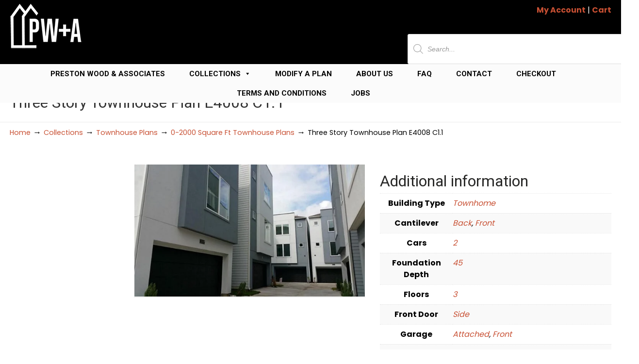

--- FILE ---
content_type: text/html; charset=UTF-8
request_url: https://www.jackprestonwood.com/collections/townhouse-plans/0-2000-square-ft-townhouse-plans/products/townhouse-plan-e4008-c1-1/
body_size: 82592
content:
<!DOCTYPE html><html lang="en-US" prefix="og: https://ogp.me/ns#"><head><meta charset="UTF-8"><link rel="preconnect" href="https://fonts.gstatic.com/" crossorigin /><meta name="viewport" content="width=device-width, initial-scale=1.0, maximum-scale=1.0"><link rel="profile" href="https://gmpg.org/xfn/11"><style>img:is([sizes="auto" i],[sizes^="auto," i]){contain-intrinsic-size:3000px 1500px}</style><title>New Townhomes Plans, Narrow Townhouse Development Design, Brownstones</title><meta name="description" content="This townhome plan has 1993 square ft. of living space. This townhouse plan design has a width of 36&#039;-10&quot; and a depth of 20&#039;-11&quot;. There is a flipped (mirrored) version of this plan available."/><meta name="robots" content="follow, index, max-image-preview:large"/><link rel="canonical" href="https://www.jackprestonwood.com/collections/townhouse-plans/0-2000-square-ft-townhouse-plans/products/townhouse-plan-e4008-c1-1/" /><meta property="og:locale" content="en_US" /><meta property="og:type" content="product" /><meta property="og:title" content="New Townhomes Plans, Narrow Townhouse Development Design, Brownstones" /><meta property="og:description" content="This townhome plan has 1993 square ft. of living space. This townhouse plan design has a width of 36&#039;-10&quot; and a depth of 20&#039;-11&quot;. There is a flipped (mirrored) version of this plan available." /><meta property="og:url" content="https://www.jackprestonwood.com/collections/townhouse-plans/0-2000-square-ft-townhouse-plans/products/townhouse-plan-e4008-c1-1/" /><meta property="og:site_name" content="Jack Preston Wood" /><meta property="og:updated_time" content="2025-10-08T11:47:22-05:00" /><meta property="og:image" content="https://www.jackprestonwood.com/wp-content/uploads/2020/09/399a81b9075a98675d297fca6117d910_d2beb80f-728d-4130-9af1-cd51c8dc3f84.jpg" /><meta property="og:image:secure_url" content="https://www.jackprestonwood.com/wp-content/uploads/2020/09/399a81b9075a98675d297fca6117d910_d2beb80f-728d-4130-9af1-cd51c8dc3f84.jpg" /><meta property="og:image:width" content="900" /><meta property="og:image:height" content="514" /><meta property="og:image:alt" content="Townhouse Plan E4008 C1.1" /><meta property="og:image:type" content="image/jpeg" /><meta property="product:price:amount" content="1500" /><meta property="product:price:currency" content="USD" /><meta property="product:availability" content="instock" /><meta property="product:retailer_item_id" content="E4008 C1.1" /><meta name="twitter:card" content="summary_large_image" /><meta name="twitter:title" content="New Townhomes Plans, Narrow Townhouse Development Design, Brownstones" /><meta name="twitter:description" content="This townhome plan has 1993 square ft. of living space. This townhouse plan design has a width of 36&#039;-10&quot; and a depth of 20&#039;-11&quot;. There is a flipped (mirrored) version of this plan available." /><meta name="twitter:image" content="https://www.jackprestonwood.com/wp-content/uploads/2020/09/399a81b9075a98675d297fca6117d910_d2beb80f-728d-4130-9af1-cd51c8dc3f84.jpg" /><meta name="twitter:label1" content="Price" /><meta name="twitter:data1" content="&#036;1,500.00" /><meta name="twitter:label2" content="Availability" /><meta name="twitter:data2" content="In stock" /> <script type="application/ld+json" class="rank-math-schema-pro">{"@context":"https://schema.org","@graph":[{"@type":"Product","name":"New Townhomes Plans, Narrow Townhouse Development Design, Brownstones","description":"This townhome plan has 1993 square ft. of living space. This townhouse plan design has a width of 36&#039;-10&quot; and a depth of 20&#039;-11&quot;. There is a flipped (mirrored) version of this plan available.","sku":"E4008 C1.1","category":"Townhouse Plans &gt; 0-2000 Square Ft Townhouse Plans","mainEntityOfPage":{"@id":"https://www.jackprestonwood.com/collections/townhouse-plans/0-2000-square-ft-townhouse-plans/products/townhouse-plan-e4008-c1-1/#webpage"},"image":[{"@type":"ImageObject","url":"https://www.jackprestonwood.com/wp-content/uploads/2020/09/399a81b9075a98675d297fca6117d910_d2beb80f-728d-4130-9af1-cd51c8dc3f84.jpg","height":"514","width":"900"},{"@type":"ImageObject","url":"https://www.jackprestonwood.com/wp-content/uploads/2020/09/0d149899166de2161cf5c795775cce2d.jpg","height":"900","width":"689"},{"@type":"ImageObject","url":"https://www.jackprestonwood.com/wp-content/uploads/2020/09/127dba72a674002b45648a6ce83483cb.jpg","height":"663","width":"900"},{"@type":"ImageObject","url":"https://www.jackprestonwood.com/wp-content/uploads/2020/09/5a0a38bebbbfa7f689a91203d556cc36.jpg","height":"1167","width":"900"},{"@type":"ImageObject","url":"https://www.jackprestonwood.com/wp-content/uploads/2020/09/5dcaf1995c010ca288da1cc59fc4875f_bd8d0e67-1e49-46bd-b868-259621c46e11.jpg","height":"601","width":"900"},{"@type":"ImageObject","url":"https://www.jackprestonwood.com/wp-content/uploads/2020/09/aa46eefea92814f04f09d167c92d84ef_834fe36c-0e40-4aa5-b562-5ed99f58e8cf.jpg","height":"683","width":"1023"},{"@type":"ImageObject","url":"https://www.jackprestonwood.com/wp-content/uploads/2020/09/59054364554413507558ba4f8968d0d3_51e1ef21-8485-4171-a820-43f95a65ebc7.jpg","height":"601","width":"900"}],"offers":{"@type":"Offer","price":"1500.00","priceCurrency":"USD","priceValidUntil":"2027-12-31","availability":"http://schema.org/InStock","itemCondition":"NewCondition","url":"https://www.jackprestonwood.com/collections/townhouse-plans/0-2000-square-ft-townhouse-plans/products/townhouse-plan-e4008-c1-1/","seller":{"@type":"Organization","@id":"https://www.jackprestonwood.com/","name":"Jack Preston Wood","url":"https://www.jackprestonwood.com","logo":""}},"@id":"https://www.jackprestonwood.com/collections/townhouse-plans/0-2000-square-ft-townhouse-plans/products/townhouse-plan-e4008-c1-1/#richSnippet"}]}</script> <link rel='dns-prefetch' href='//fonts.googleapis.com' /><link rel='dns-prefetch' href='//www.googletagmanager.com' /><link rel="alternate" type="application/rss+xml" title="Jack Preston Wood &raquo; Feed" href="https://www.jackprestonwood.com/feed/" /><link rel="alternate" type="application/rss+xml" title="Jack Preston Wood &raquo; Comments Feed" href="https://www.jackprestonwood.com/comments/feed/" /><style id="litespeed-ccss">.fa{font-family:"Font Awesome 5 Free";font-weight:900}.fa{-moz-osx-font-smoothing:grayscale;-webkit-font-smoothing:antialiased;display:inline-block;font-style:normal;font-variant:normal;text-rendering:auto;line-height:1}.fa-angle-up:before{content:""}ul{box-sizing:border-box}:root{--wp--preset--font-size--normal:16px;--wp--preset--font-size--huge:42px}.screen-reader-text{border:0;clip-path:inset(50%);height:1px;margin:-1px;overflow:hidden;padding:0;position:absolute;width:1px;word-wrap:normal!important}:root{--wp--preset--aspect-ratio--square:1;--wp--preset--aspect-ratio--4-3:4/3;--wp--preset--aspect-ratio--3-4:3/4;--wp--preset--aspect-ratio--3-2:3/2;--wp--preset--aspect-ratio--2-3:2/3;--wp--preset--aspect-ratio--16-9:16/9;--wp--preset--aspect-ratio--9-16:9/16;--wp--preset--color--black:#000000;--wp--preset--color--cyan-bluish-gray:#abb8c3;--wp--preset--color--white:#ffffff;--wp--preset--color--pale-pink:#f78da7;--wp--preset--color--vivid-red:#cf2e2e;--wp--preset--color--luminous-vivid-orange:#ff6900;--wp--preset--color--luminous-vivid-amber:#fcb900;--wp--preset--color--light-green-cyan:#7bdcb5;--wp--preset--color--vivid-green-cyan:#00d084;--wp--preset--color--pale-cyan-blue:#8ed1fc;--wp--preset--color--vivid-cyan-blue:#0693e3;--wp--preset--color--vivid-purple:#9b51e0;--wp--preset--gradient--vivid-cyan-blue-to-vivid-purple:linear-gradient(135deg,rgba(6,147,227,1) 0%,rgb(155,81,224) 100%);--wp--preset--gradient--light-green-cyan-to-vivid-green-cyan:linear-gradient(135deg,rgb(122,220,180) 0%,rgb(0,208,130) 100%);--wp--preset--gradient--luminous-vivid-amber-to-luminous-vivid-orange:linear-gradient(135deg,rgba(252,185,0,1) 0%,rgba(255,105,0,1) 100%);--wp--preset--gradient--luminous-vivid-orange-to-vivid-red:linear-gradient(135deg,rgba(255,105,0,1) 0%,rgb(207,46,46) 100%);--wp--preset--gradient--very-light-gray-to-cyan-bluish-gray:linear-gradient(135deg,rgb(238,238,238) 0%,rgb(169,184,195) 100%);--wp--preset--gradient--cool-to-warm-spectrum:linear-gradient(135deg,rgb(74,234,220) 0%,rgb(151,120,209) 20%,rgb(207,42,186) 40%,rgb(238,44,130) 60%,rgb(251,105,98) 80%,rgb(254,248,76) 100%);--wp--preset--gradient--blush-light-purple:linear-gradient(135deg,rgb(255,206,236) 0%,rgb(152,150,240) 100%);--wp--preset--gradient--blush-bordeaux:linear-gradient(135deg,rgb(254,205,165) 0%,rgb(254,45,45) 50%,rgb(107,0,62) 100%);--wp--preset--gradient--luminous-dusk:linear-gradient(135deg,rgb(255,203,112) 0%,rgb(199,81,192) 50%,rgb(65,88,208) 100%);--wp--preset--gradient--pale-ocean:linear-gradient(135deg,rgb(255,245,203) 0%,rgb(182,227,212) 50%,rgb(51,167,181) 100%);--wp--preset--gradient--electric-grass:linear-gradient(135deg,rgb(202,248,128) 0%,rgb(113,206,126) 100%);--wp--preset--gradient--midnight:linear-gradient(135deg,rgb(2,3,129) 0%,rgb(40,116,252) 100%);--wp--preset--font-size--small:14px;--wp--preset--font-size--medium:20px;--wp--preset--font-size--large:36px;--wp--preset--font-size--x-large:42px;--wp--preset--font-size--normal:16px;--wp--preset--font-size--larger:50px;--wp--preset--spacing--20:0.44rem;--wp--preset--spacing--30:0.67rem;--wp--preset--spacing--40:1rem;--wp--preset--spacing--50:1.5rem;--wp--preset--spacing--60:2.25rem;--wp--preset--spacing--70:3.38rem;--wp--preset--spacing--80:5.06rem;--wp--preset--shadow--natural:6px 6px 9px rgba(0, 0, 0, 0.2);--wp--preset--shadow--deep:12px 12px 50px rgba(0, 0, 0, 0.4);--wp--preset--shadow--sharp:6px 6px 0px rgba(0, 0, 0, 0.2);--wp--preset--shadow--outlined:6px 6px 0px -3px rgba(255, 255, 255, 1), 6px 6px rgba(0, 0, 0, 1);--wp--preset--shadow--crisp:6px 6px 0px rgba(0, 0, 0, 1)}*,::after,::before{box-sizing:border-box}.mwb-modal__quick-view-wrap *{margin:0}.mwb-modal__quick-view-wrap h1,.mwb-modal__quick-view-wrap h5{font-weight:500;line-height:1.2;margin:0;margin-bottom:.5rem}.mwb-modal__quick-view-wrap a{color:#007bff;text-decoration:none;background-color:#fff0}.mwb-modal__quick-view-wrap img{vertical-align:middle;border-style:none}.mwb-modal__quick-view-wrap{display:none;position:fixed;z-index:99999999999;padding-top:45px;padding-bottom:30px;left:0;top:0;width:100%;height:100%;overflow:hidden;background-color:#000;background-color:rgb(0 0 0/.4)}.mwb-modal__quick-view-content{position:relative;background-color:#fff;margin:auto;padding:0;border:1px solid #888;border-radius:2px;width:100%;max-width:800px;box-shadow:0 4px 8px 0 rgb(0 0 0/.2),0 6px 20px 0 rgb(0 0 0/.19);-webkit-animation-name:animatetop;-webkit-animation-duration:0.4s;animation-name:animatetop;animation-duration:0.4s;overflow-y:auto;overflow-x:hidden;max-height:100%}.mwb-modal-close{background:#fff0;border:0;height:20px;width:20px;display:flex;align-items:center;justify-content:center;position:absolute;right:10px;top:10px}.mwb-modal-close span{color:#7c7c7c;font-size:28px;font-weight:500}.mwb_view_more_detail_button{background:#fff0;border:none;text-decoration:underline;display:block;margin:10px 0;color:inherit}@media screen and (max-width:991px){.mwb-modal__quick-view-content{width:90%}}#mwb-modal__quick-view{padding:15px}.mwb-modal__content-row{display:-ms-flexbox;display:flex;-ms-flex-wrap:wrap;flex-wrap:wrap;margin-right:-15px;margin-left:-15px}.mwb-modal__col-img img{width:100%}.mwb-modal__col-img{-ms-flex:0 0 50%;flex:0 0 50%;max-width:50%;padding-right:15px;padding-left:15px}.mwb-modal__col-content{-ms-flex:0 0 50%;flex:0 0 50%;max-width:50%;padding-right:15px;padding-left:15px}.mwb_modal__col-content-wrap{padding:15px}.mwb_modal__col-title{color:#3d3d3d;font-size:26px;font-weight:500;letter-spacing:0;line-height:1.2;margin-bottom:20px}button.single_add_to_cart_button{background-color:#2a72b8;border:0;color:#fff;font-size:12px;font-weight:600;line-height:1.5;text-align:center;text-transform:uppercase;border:1px solid #2a72b8;border-radius:50px;height:45px;display:flex;align-items:center;justify-content:center;width:200px}.mwb_modal__product-price-wrap h5{font-size:16px;color:#3d3d3d;margin-bottom:10px}.mwb_modal__product-price-wrap p{font-size:14px;color:#3d3d3d;margin-bottom:10px;margin-top:0}.mwb_modal__add-to-cart-wrap{margin-top:25px}.mwb-modal__col-content form{margin-top:20px}.mwb-modal__col-content .mwb-quantity input[type="number"]{width:100%;max-width:110px;padding:10px;margin-left:20px;border:1px solid #ccc;background-color:#fff}.mwb_modal__description-section{padding-top:30px}.mwb_modal__description-section p{font-size:14px;color:#3d3d3d;margin-bottom:10px;margin-top:0}.mwb-modal_content-wrapper{max-width:80%;margin:0 auto}@media screen and (min-width:768px) and (max-width:1200px){.mwb-modal__col-img{-ms-flex:0 0 50%;flex:0 0 50%;max-width:50%}.mwb-modal__col-content{-ms-flex:0 0 50%;flex:0 0 50%;max-width:50%}.mwb-modal_content-wrapper{max-width:100%;margin:0 auto}}@media screen and (max-width:767px){.mwb-modal_content-wrapper{max-width:100%;margin:0 auto}.mwb-modal__col-img{-ms-flex:0 0 100%;flex:0 0 100%;max-width:100%}.mwb-modal__col-content{-ms-flex:0 0 100%;flex:0 0 100%;max-width:100%}.mwb-modal__content-row{flex-direction:column}#mwb-modal__quick-view{padding:35px 15px}.mwb_modal__col-content-wrap{margin-top:20px}.mwb-modal-close{top:7px}}button.pswp__button{box-shadow:none!important;background-image:url(/wp-content/plugins/woocommerce/assets/css/photoswipe/default-skin/default-skin.png)!important}button.pswp__button,button.pswp__button--arrow--left::before,button.pswp__button--arrow--right::before{background-color:transparent!important}button.pswp__button--arrow--left,button.pswp__button--arrow--right{background-image:none!important}.pswp{display:none;position:absolute;width:100%;height:100%;left:0;top:0;overflow:hidden;-ms-touch-action:none;touch-action:none;z-index:1500;-webkit-text-size-adjust:100%;-webkit-backface-visibility:hidden;outline:0}.pswp *{-webkit-box-sizing:border-box;box-sizing:border-box}.pswp__bg{position:absolute;left:0;top:0;width:100%;height:100%;background:#000;opacity:0;-webkit-transform:translateZ(0);transform:translateZ(0);-webkit-backface-visibility:hidden;will-change:opacity}.pswp__scroll-wrap{position:absolute;left:0;top:0;width:100%;height:100%;overflow:hidden}.pswp__container{-ms-touch-action:none;touch-action:none;position:absolute;left:0;right:0;top:0;bottom:0}.pswp__container{-webkit-touch-callout:none}.pswp__bg{will-change:opacity}.pswp__container{-webkit-backface-visibility:hidden}.pswp__item{position:absolute;left:0;right:0;top:0;bottom:0;overflow:hidden}.pswp__button{width:44px;height:44px;position:relative;background:0 0;overflow:visible;-webkit-appearance:none;display:block;border:0;padding:0;margin:0;float:left;opacity:.75;-webkit-box-shadow:none;box-shadow:none}.pswp__button::-moz-focus-inner{padding:0;border:0}.pswp__button,.pswp__button--arrow--left:before,.pswp__button--arrow--right:before{background:url(/wp-content/plugins/woocommerce/assets/css/photoswipe/default-skin/default-skin.png)0 0 no-repeat;background-size:264px 88px;width:44px;height:44px}.pswp__button--close{background-position:0-44px}.pswp__button--share{background-position:-44px -44px}.pswp__button--fs{display:none}.pswp__button--zoom{display:none;background-position:-88px 0}.pswp__button--arrow--left,.pswp__button--arrow--right{background:0 0;top:50%;margin-top:-50px;width:70px;height:100px;position:absolute}.pswp__button--arrow--left{left:0}.pswp__button--arrow--right{right:0}.pswp__button--arrow--left:before,.pswp__button--arrow--right:before{content:"";top:35px;background-color:rgb(0 0 0/.3);height:30px;width:32px;position:absolute}.pswp__button--arrow--left:before{left:6px;background-position:-138px -44px}.pswp__button--arrow--right:before{right:6px;background-position:-94px -44px}.pswp__share-modal{display:block;background:rgb(0 0 0/.5);width:100%;height:100%;top:0;left:0;padding:10px;position:absolute;z-index:1600;opacity:0;-webkit-backface-visibility:hidden;will-change:opacity}.pswp__share-modal--hidden{display:none}.pswp__share-tooltip{z-index:1620;position:absolute;background:#fff;top:56px;border-radius:2px;display:block;width:auto;right:44px;-webkit-box-shadow:0 2px 5px rgb(0 0 0/.25);box-shadow:0 2px 5px rgb(0 0 0/.25);-webkit-transform:translateY(6px);-ms-transform:translateY(6px);transform:translateY(6px);-webkit-backface-visibility:hidden;will-change:transform}.pswp__counter{position:relative;left:0;top:0;height:44px;font-size:13px;line-height:44px;color:#fff;opacity:.75;padding:0 10px;margin-inline-end:auto}.pswp__caption{position:absolute;left:0;bottom:0;width:100%;min-height:44px}.pswp__caption__center{text-align:left;max-width:420px;margin:0 auto;font-size:13px;padding:10px;line-height:20px;color:#ccc}.pswp__preloader{width:44px;height:44px;position:absolute;top:0;left:50%;margin-left:-22px;opacity:0;will-change:opacity;direction:ltr}.pswp__preloader__icn{width:20px;height:20px;margin:12px}@media screen and (max-width:1024px){.pswp__preloader{position:relative;left:auto;top:auto;margin:0;float:right}}.pswp__ui{-webkit-font-smoothing:auto;visibility:visible;opacity:1;z-index:1550}.pswp__top-bar{position:absolute;left:0;top:0;height:44px;width:100%;display:flex;justify-content:flex-end}.pswp__caption,.pswp__top-bar{-webkit-backface-visibility:hidden;will-change:opacity}.pswp__caption,.pswp__top-bar{background-color:rgb(0 0 0/.5)}.pswp__ui--hidden .pswp__button--arrow--left,.pswp__ui--hidden .pswp__button--arrow--right,.pswp__ui--hidden .pswp__caption,.pswp__ui--hidden .pswp__top-bar{opacity:.001}:root{--woocommerce:#720eec;--wc-green:#7ad03a;--wc-red:#a00;--wc-orange:#ffba00;--wc-blue:#2ea2cc;--wc-primary:#720eec;--wc-primary-text:#fcfbfe;--wc-secondary:#e9e6ed;--wc-secondary-text:#515151;--wc-highlight:#958e09;--wc-highligh-text:white;--wc-content-bg:#fff;--wc-subtext:#767676;--wc-form-border-color:rgba(32, 7, 7, 0.8);--wc-form-border-radius:4px;--wc-form-border-width:1px}.woocommerce img,.woocommerce-page img{height:auto;max-width:100%}.woocommerce div.product div.images,.woocommerce-page div.product div.images{float:left;width:48%}@media only screen and (max-width:768px){:root{--woocommerce:#720eec;--wc-green:#7ad03a;--wc-red:#a00;--wc-orange:#ffba00;--wc-blue:#2ea2cc;--wc-primary:#720eec;--wc-primary-text:#fcfbfe;--wc-secondary:#e9e6ed;--wc-secondary-text:#515151;--wc-highlight:#958e09;--wc-highligh-text:white;--wc-content-bg:#fff;--wc-subtext:#767676;--wc-form-border-color:rgba(32, 7, 7, 0.8);--wc-form-border-radius:4px;--wc-form-border-width:1px}.woocommerce div.product div.images,.woocommerce-page div.product div.images{float:none;width:100%}}:root{--woocommerce:#720eec;--wc-green:#7ad03a;--wc-red:#a00;--wc-orange:#ffba00;--wc-blue:#2ea2cc;--wc-primary:#720eec;--wc-primary-text:#fcfbfe;--wc-secondary:#e9e6ed;--wc-secondary-text:#515151;--wc-highlight:#958e09;--wc-highligh-text:white;--wc-content-bg:#fff;--wc-subtext:#767676;--wc-form-border-color:rgba(32, 7, 7, 0.8);--wc-form-border-radius:4px;--wc-form-border-width:1px}.screen-reader-text{clip:rect(1px,1px,1px,1px);height:1px;overflow:hidden;position:absolute!important;width:1px;word-wrap:normal!important}.clear{clear:both}.woocommerce div.product{margin-bottom:0;position:relative}.woocommerce div.product div.images{margin-bottom:2em}.woocommerce div.product div.images img{display:block;width:100%;height:auto;box-shadow:none}.woocommerce div.product div.images .woocommerce-product-gallery__image:nth-child(n+2){width:25%;display:inline-block}.woocommerce div.product div.images .woocommerce-product-gallery__image a{display:block;outline-offset:-2px}.woocommerce table.shop_attributes{border:0;border-top:1px dotted rgb(0 0 0/.1);margin-bottom:1.618em;width:100%}.woocommerce table.shop_attributes th{width:150px;font-weight:700;padding:8px;border-top:0;border-bottom:1px dotted rgb(0 0 0/.1);margin:0;line-height:1.5}.woocommerce table.shop_attributes td{font-style:italic;padding:0;border-top:0;border-bottom:1px dotted rgb(0 0 0/.1);margin:0;line-height:1.5}.woocommerce table.shop_attributes td p{margin:0;padding:8px 0}.woocommerce table.shop_attributes tr:nth-child(even) td,.woocommerce table.shop_attributes tr:nth-child(even) th{background:rgb(0 0 0/.025)}#mega-menu-wrap-primary,#mega-menu-wrap-primary #mega-menu-primary,#mega-menu-wrap-primary #mega-menu-primary ul.mega-sub-menu,#mega-menu-wrap-primary #mega-menu-primary li.mega-menu-item,#mega-menu-wrap-primary #mega-menu-primary li.mega-menu-row,#mega-menu-wrap-primary #mega-menu-primary li.mega-menu-column,#mega-menu-wrap-primary #mega-menu-primary a.mega-menu-link{border-radius:0;box-shadow:none;background:none;border:0;bottom:auto;box-sizing:border-box;clip:auto;color:#666;display:block;float:none;font-family:inherit;font-size:14px;height:auto;left:auto;line-height:1.7;list-style-type:none;margin:0;min-height:auto;max-height:none;min-width:auto;max-width:none;opacity:1;outline:none;overflow:visible;padding:0;position:relative;right:auto;text-align:left;text-decoration:none;text-indent:0;text-transform:none;transform:none;top:auto;vertical-align:baseline;visibility:inherit;width:auto;word-wrap:break-word;white-space:normal}#mega-menu-wrap-primary:before,#mega-menu-wrap-primary #mega-menu-primary:before,#mega-menu-wrap-primary #mega-menu-primary ul.mega-sub-menu:before,#mega-menu-wrap-primary #mega-menu-primary li.mega-menu-item:before,#mega-menu-wrap-primary #mega-menu-primary li.mega-menu-row:before,#mega-menu-wrap-primary #mega-menu-primary li.mega-menu-column:before,#mega-menu-wrap-primary #mega-menu-primary a.mega-menu-link:before,#mega-menu-wrap-primary:after,#mega-menu-wrap-primary #mega-menu-primary:after,#mega-menu-wrap-primary #mega-menu-primary ul.mega-sub-menu:after,#mega-menu-wrap-primary #mega-menu-primary li.mega-menu-item:after,#mega-menu-wrap-primary #mega-menu-primary li.mega-menu-row:after,#mega-menu-wrap-primary #mega-menu-primary li.mega-menu-column:after,#mega-menu-wrap-primary #mega-menu-primary a.mega-menu-link:after{display:none}#mega-menu-wrap-primary{border-radius:0}@media only screen and (min-width:769px){#mega-menu-wrap-primary{background:#fbfbfb}}#mega-menu-wrap-primary #mega-menu-primary{visibility:visible;text-align:center;padding:0 0 0 0}#mega-menu-wrap-primary #mega-menu-primary a.mega-menu-link{display:inline}#mega-menu-wrap-primary #mega-menu-primary li.mega-menu-item>ul.mega-sub-menu{display:block;visibility:hidden;opacity:1}@media only screen and (max-width:768px){#mega-menu-wrap-primary #mega-menu-primary li.mega-menu-item>ul.mega-sub-menu{display:none;visibility:visible;opacity:1}}@media only screen and (min-width:769px){#mega-menu-wrap-primary #mega-menu-primary[data-effect="fade_up"] li.mega-menu-item.mega-menu-megamenu>ul.mega-sub-menu{opacity:0;transform:translate(0,10px)}}#mega-menu-wrap-primary #mega-menu-primary li.mega-menu-item.mega-menu-megamenu ul.mega-sub-menu ul.mega-sub-menu{visibility:inherit;opacity:1;display:block}#mega-menu-wrap-primary #mega-menu-primary li.mega-menu-item a.mega-menu-link:before{display:inline-block;font:inherit;font-family:dashicons;position:static;margin:0 6px 0 0;vertical-align:top;-webkit-font-smoothing:antialiased;-moz-osx-font-smoothing:grayscale;color:inherit;background:#fff0;height:auto;width:auto;top:auto}#mega-menu-wrap-primary #mega-menu-primary>li.mega-menu-megamenu.mega-menu-item{position:static}#mega-menu-wrap-primary #mega-menu-primary>li.mega-menu-item{margin:0 30px 0 0;display:inline-block;height:auto;vertical-align:middle}#mega-menu-wrap-primary #mega-menu-primary>li.mega-menu-item>a.mega-menu-link{line-height:40px;height:40px;padding:0 10px 0 10px;vertical-align:baseline;width:auto;display:block;color:#000;text-transform:uppercase;text-decoration:none;text-align:left;text-decoration:none;background:#fbfbfb;border:0;border-radius:0;font-family:Roboto;font-size:15px;font-weight:700;outline:none}@media only screen and (max-width:768px){#mega-menu-wrap-primary #mega-menu-primary>li.mega-menu-item{display:list-item;margin:0;clear:both;border:0}#mega-menu-wrap-primary #mega-menu-primary>li.mega-menu-item>a.mega-menu-link{border-radius:0;border:0;margin:0;line-height:40px;height:40px;padding:0 10px;background:#fff0;text-align:left;color:#fff;font-size:14px}}#mega-menu-wrap-primary #mega-menu-primary li.mega-menu-megamenu>ul.mega-sub-menu>li.mega-menu-row{width:100%;float:left}#mega-menu-wrap-primary #mega-menu-primary li.mega-menu-megamenu>ul.mega-sub-menu>li.mega-menu-row .mega-menu-column{float:left;min-height:1px}@media only screen and (min-width:769px){#mega-menu-wrap-primary #mega-menu-primary li.mega-menu-megamenu>ul.mega-sub-menu>li.mega-menu-row>ul.mega-sub-menu>li.mega-menu-columns-3-of-12{width:25%}}@media only screen and (max-width:768px){#mega-menu-wrap-primary #mega-menu-primary li.mega-menu-megamenu>ul.mega-sub-menu>li.mega-menu-row>ul.mega-sub-menu>li.mega-menu-column{width:100%;clear:both}}#mega-menu-wrap-primary #mega-menu-primary li.mega-menu-megamenu>ul.mega-sub-menu>li.mega-menu-row .mega-menu-column>ul.mega-sub-menu>li.mega-menu-item{padding:15px 15px 15px 15px;width:100%}#mega-menu-wrap-primary #mega-menu-primary>li.mega-menu-megamenu>ul.mega-sub-menu{z-index:999;border-radius:0;background:#fbfbfb;border:0;padding:0 10px 0 10px;position:absolute;width:100%;max-width:none;left:0}@media only screen and (max-width:768px){#mega-menu-wrap-primary #mega-menu-primary>li.mega-menu-megamenu>ul.mega-sub-menu{float:left;position:static;width:100%}}@media only screen and (min-width:769px){#mega-menu-wrap-primary #mega-menu-primary>li.mega-menu-megamenu>ul.mega-sub-menu li.mega-menu-columns-3-of-12{width:25%}}#mega-menu-wrap-primary #mega-menu-primary>li.mega-menu-megamenu>ul.mega-sub-menu li.mega-menu-column>ul.mega-sub-menu>li.mega-menu-item{color:#666;font-family:inherit;font-size:14px;display:block;float:left;clear:none;padding:15px 15px 15px 15px;vertical-align:top}#mega-menu-wrap-primary #mega-menu-primary>li.mega-menu-megamenu>ul.mega-sub-menu li.mega-menu-column>ul.mega-sub-menu>li.mega-menu-item>a.mega-menu-link{color:#000;font-family:Poppins;font-size:15px;text-transform:uppercase;text-decoration:none;font-weight:700;text-align:left;margin:0 0 0 0;padding:0 0 0 0;vertical-align:top;display:block;border:0}#mega-menu-wrap-primary #mega-menu-primary>li.mega-menu-megamenu>ul.mega-sub-menu li.mega-menu-column>ul.mega-sub-menu>li.mega-menu-item li.mega-menu-item>a.mega-menu-link{color:#000;font-family:Poppins;font-size:14px;text-transform:none;text-decoration:none;font-weight:400;text-align:left;margin:0 0 0 0;padding:0 0 0 0;vertical-align:top;display:block;border:0}@media only screen and (max-width:768px){#mega-menu-wrap-primary #mega-menu-primary>li.mega-menu-megamenu>ul.mega-sub-menu{border:0;padding:10px;border-radius:0}}#mega-menu-wrap-primary #mega-menu-primary li.mega-menu-item-has-children>a.mega-menu-link>span.mega-indicator:after{content:"";font-family:dashicons;font-weight:400;display:inline-block;margin:0 0 0 6px;vertical-align:top;-webkit-font-smoothing:antialiased;-moz-osx-font-smoothing:grayscale;transform:rotate(0);color:inherit;position:relative;background:#fff0;height:auto;width:auto;right:auto;line-height:inherit}#mega-menu-wrap-primary #mega-menu-primary li.mega-menu-item-has-children>a.mega-menu-link>span.mega-indicator{display:inline;height:auto;width:auto;background:#fff0;position:relative;left:auto;min-width:auto;line-height:inherit;color:inherit;font-size:inherit;padding:0}#mega-menu-wrap-primary #mega-menu-primary li.mega-menu-item-has-children li.mega-menu-item-has-children>a.mega-menu-link>span.mega-indicator{float:right}@media only screen and (max-width:768px){#mega-menu-wrap-primary #mega-menu-primary li.mega-menu-item-has-children>a.mega-menu-link>span.mega-indicator{float:right}}#mega-menu-wrap-primary #mega-menu-primary li.mega-menu-megamenu:not(.mega-menu-tabbed) li.mega-menu-item-has-children:not(.mega-collapse-children)>a.mega-menu-link>span.mega-indicator{display:none}@media only screen and (max-width:768px){#mega-menu-wrap-primary:after{content:"";display:table;clear:both}}#mega-menu-wrap-primary .mega-menu-toggle{display:none;z-index:1;background:#222;border-radius:2px 2px 2px 2px;line-height:40px;height:40px;text-align:left;outline:none;white-space:nowrap}@media only screen and (max-width:768px){#mega-menu-wrap-primary .mega-menu-toggle{display:-webkit-box;display:-ms-flexbox;display:-webkit-flex;display:flex}}#mega-menu-wrap-primary .mega-menu-toggle .mega-toggle-blocks-left,#mega-menu-wrap-primary .mega-menu-toggle .mega-toggle-blocks-center,#mega-menu-wrap-primary .mega-menu-toggle .mega-toggle-blocks-right{display:-webkit-box;display:-ms-flexbox;display:-webkit-flex;display:flex;-ms-flex-preferred-size:33.33%;-webkit-flex-basis:33.33%;flex-basis:33.33%}#mega-menu-wrap-primary .mega-menu-toggle .mega-toggle-blocks-left{-webkit-box-flex:1;-ms-flex:1;-webkit-flex:1;flex:1;-webkit-box-pack:start;-ms-flex-pack:start;-webkit-justify-content:flex-start;justify-content:flex-start}#mega-menu-wrap-primary .mega-menu-toggle .mega-toggle-blocks-center{-webkit-box-pack:center;-ms-flex-pack:center;-webkit-justify-content:center;justify-content:center}#mega-menu-wrap-primary .mega-menu-toggle .mega-toggle-blocks-right{-webkit-box-flex:1;-ms-flex:1;-webkit-flex:1;flex:1;-webkit-box-pack:end;-ms-flex-pack:end;-webkit-justify-content:flex-end;justify-content:flex-end}#mega-menu-wrap-primary .mega-menu-toggle .mega-toggle-blocks-right .mega-toggle-block{margin-right:6px}#mega-menu-wrap-primary .mega-menu-toggle .mega-toggle-blocks-right .mega-toggle-block:only-child{margin-left:6px}#mega-menu-wrap-primary .mega-menu-toggle .mega-toggle-block{display:-webkit-box;display:-ms-flexbox;display:-webkit-flex;display:flex;height:100%;outline:0;-webkit-align-self:center;-ms-flex-item-align:center;align-self:center;-ms-flex-negative:0;-webkit-flex-shrink:0;flex-shrink:0}@media only screen and (max-width:768px){#mega-menu-wrap-primary .mega-menu-toggle+#mega-menu-primary{background:#222;padding:0 0 0 0;display:none}}#mega-menu-wrap-primary .mega-menu-toggle .mega-toggle-block-0 .mega-toggle-animated{padding:0;display:-webkit-box;display:-ms-flexbox;display:-webkit-flex;display:flex;font:inherit;color:inherit;text-transform:none;background-color:#fff0;border:0;margin:0;overflow:visible;transform:scale(.8);align-self:center;outline:0;background:none}#mega-menu-wrap-primary .mega-menu-toggle .mega-toggle-block-0 .mega-toggle-animated-box{width:40px;height:24px;display:inline-block;position:relative;outline:0}#mega-menu-wrap-primary .mega-menu-toggle .mega-toggle-block-0 .mega-toggle-animated-inner{display:block;top:50%;margin-top:-2px}#mega-menu-wrap-primary .mega-menu-toggle .mega-toggle-block-0 .mega-toggle-animated-inner,#mega-menu-wrap-primary .mega-menu-toggle .mega-toggle-block-0 .mega-toggle-animated-inner::before,#mega-menu-wrap-primary .mega-menu-toggle .mega-toggle-block-0 .mega-toggle-animated-inner::after{width:40px;height:4px;background-color:#ddd;border-radius:4px;position:absolute}#mega-menu-wrap-primary .mega-menu-toggle .mega-toggle-block-0 .mega-toggle-animated-inner::before,#mega-menu-wrap-primary .mega-menu-toggle .mega-toggle-block-0 .mega-toggle-animated-inner::after{content:"";display:block}#mega-menu-wrap-primary .mega-menu-toggle .mega-toggle-block-0 .mega-toggle-animated-inner::before{top:-10px}#mega-menu-wrap-primary .mega-menu-toggle .mega-toggle-block-0 .mega-toggle-animated-inner::after{bottom:-10px}#mega-menu-wrap-primary .mega-menu-toggle .mega-toggle-block-0 .mega-toggle-animated-slider .mega-toggle-animated-inner{top:2px}#mega-menu-wrap-primary .mega-menu-toggle .mega-toggle-block-0 .mega-toggle-animated-slider .mega-toggle-animated-inner::before{top:10px}#mega-menu-wrap-primary .mega-menu-toggle .mega-toggle-block-0 .mega-toggle-animated-slider .mega-toggle-animated-inner::after{top:20px}#mega-menu-wrap-primary{clear:both}.fa{display:inline-block;font:normal normal normal 14px/1 FontAwesome;font-size:inherit;text-rendering:auto;-webkit-font-smoothing:antialiased;-moz-osx-font-smoothing:grayscale}.fa-angle-up:before{content:""}.fa-angle-up:before{content:""}.fa{font-family:var(--fa-style-family,"Font Awesome 6 Free");font-weight:var(--fa-style,900)}.fa{-moz-osx-font-smoothing:grayscale;-webkit-font-smoothing:antialiased;display:var(--fa-display,inline-block);font-style:normal;font-variant:normal;line-height:1;text-rendering:auto}.fa-angle-up:before{content:""}:host,:root{--fa-style-family-brands:"Font Awesome 6 Brands";--fa-font-brands:normal 400 1em/1 "Font Awesome 6 Brands"}:host,:root{--fa-font-regular:normal 400 1em/1 "Font Awesome 6 Free"}:host,:root{--fa-style-family-classic:"Font Awesome 6 Free";--fa-font-solid:normal 900 1em/1 "Font Awesome 6 Free"}.dgwt-wcas-search-wrapp{position:relative;line-height:100%;display:block;color:#444;min-width:230px;width:100%;text-align:left;margin:0 auto;-webkit-box-sizing:border-box;-moz-box-sizing:border-box;box-sizing:border-box}.dgwt-wcas-search-wrapp *{-webkit-box-sizing:border-box;-moz-box-sizing:border-box;box-sizing:border-box}.dgwt-wcas-search-form{margin:0;padding:0;width:100%}input[type=search].dgwt-wcas-search-input{-webkit-box-shadow:none;box-shadow:none;margin:0;-webkit-appearance:textfield;text-align:left}[type=search].dgwt-wcas-search-input::-ms-clear{display:none}[type=search].dgwt-wcas-search-input::-webkit-search-decoration{-webkit-appearance:none}[type=search].dgwt-wcas-search-input::-webkit-search-cancel-button{display:none}.dgwt-wcas-ico-magnifier{bottom:0;left:0;margin:auto;position:absolute;right:0;top:0;height:65%;display:block}.dgwt-wcas-preloader{height:100%;position:absolute;right:0;top:0;width:40px;z-index:-1;background-repeat:no-repeat;background-position:right 15px center;background-size:auto 44%}.dgwt-wcas-voice-search{position:absolute;right:0;top:0;height:100%;width:40px;z-index:1;opacity:.5;align-items:center;justify-content:center;display:none}.screen-reader-text{clip:rect(1px,1px,1px,1px);height:1px;overflow:hidden;position:absolute!important;width:1px}.dgwt-wcas-sf-wrapp:after,.dgwt-wcas-sf-wrapp:before{content:"";display:table}.dgwt-wcas-sf-wrapp:after{clear:both}.dgwt-wcas-sf-wrapp{zoom:1;width:100%;max-width:100vw;margin:0;position:relative;background:0 0}.dgwt-wcas-sf-wrapp input[type=search].dgwt-wcas-search-input{width:100%;height:40px;font-size:14px;line-height:100%;padding:10px 15px;margin:0;background:#fff;border:1px solid #ddd;border-radius:3px;-webkit-border-radius:3px;-webkit-appearance:none;box-sizing:border-box}.dgwt-wcas-sf-wrapp input[type=search].dgwt-wcas-search-input::-webkit-input-placeholder{color:#999;font-weight:400;font-style:italic;line-height:normal}.dgwt-wcas-sf-wrapp input[type=search].dgwt-wcas-search-input:-moz-placeholder{color:#999;font-weight:400;font-style:italic;line-height:normal}.dgwt-wcas-sf-wrapp input[type=search].dgwt-wcas-search-input::-moz-placeholder{color:#999;font-weight:400;font-style:italic;line-height:normal}.dgwt-wcas-sf-wrapp input[type=search].dgwt-wcas-search-input:-ms-input-placeholder{color:#999;font-weight:400;font-style:italic;line-height:normal}.dgwt-wcas-ico-magnifier{max-width:20px}.dgwt-wcas-no-submit .dgwt-wcas-ico-magnifier{height:50%;margin:auto;max-height:20px;width:100%;max-width:20px;left:12px;right:auto;opacity:.5;fill:#444}.dgwt-wcas-no-submit .dgwt-wcas-sf-wrapp input[type=search].dgwt-wcas-search-input{padding:10px 15px 10px 40px}@media screen{html,body,div,span,h1,h2,h3,h5,p,a,img,strong,ul,li,form,label,table,tbody,tr,th,td{margin:0;padding:0;border:0;outline:0;font-size:100%;vertical-align:baseline;background:#fff0}body{line-height:1}ul{list-style:none}:focus{outline:0}table{border-collapse:collapse;border-spacing:0}body{font-family:Arial,Tahoma,Verdana,sans-serif;font-size:12px;line-height:1.7;color:#333;background:#282828}a{color:#fe5e08;text-decoration:none}p{padding:5px 0;margin:0 0 5px;text-align:left}strong{font-weight:700}h1{font-size:1.833em}h2{font-size:1.667em}h3{font-size:1.5em}h5{font-size:1.25em}h1,h2,h3,h5{line-height:1.2}ul{list-style:disc}li{margin-left:30px}ul,table{margin-bottom:20px}h1,h2,h3,h5{font-family:Arial,Tahoma,Verdana,sans-serif;font-weight:400;margin:15px 0 2px;padding-bottom:2px}ul ul,ul ul ul,ul ul ul ul,ul ul ul ul ul{margin-bottom:0}}@media screen{.container_24{margin-left:auto;margin-right:auto;width:960px}.grid_8,.grid_9,.grid_14,.grid_16{display:inline;float:left;position:relative;margin-left:0;margin-right:0}.container_24 .grid_8{width:320px}.container_24 .grid_9{width:360px}.container_24 .grid_14{width:560px}.container_24 .grid_16{width:640px}.container_24 .prefix_15{padding-left:600px}.container_24 .push_8{left:320px}.container_24 .pull_16{right:640px}.clear{clear:both;display:block;overflow:hidden;visibility:hidden;width:0;height:0}}@media screen{.fa{display:inline-block;font:normal normal normal 14px/1 FontAwesome;font-size:inherit;text-rendering:auto;-webkit-font-smoothing:antialiased;-moz-osx-font-smoothing:grayscale}.fa-angle-up:before{content:""}}@media screen{body{min-width:960px}#wrapper-1{background-color:#fbfbfb;display:block;float:left;position:relative;width:100%}#top-wrapper{position:relative;z-index:999}#top-elements{position:relative;height:90px;z-index:100}#top-elements *{box-sizing:content-box}#logo{width:auto;top:6px;left:0;position:absolute;z-index:100;padding-left:20px}#logo .site-name a{display:block;text-indent:-5000px;overflow:hidden;outline:0}#top-elements .social_media_top{padding:0 20px 0 0;float:right;clear:both}#page-content-title{background-color:#fff}#page-content-title #page-title{position:relative}#page-content-title #page-title h1{margin:0 20px;padding:18px 0;font-size:2.3em;color:#333;line-height:42px}#page-content{background-color:#fff;display:block;float:left;min-height:104px;position:relative;width:100%;padding-bottom:20px}img{max-width:100%;height:auto}#sidebarSubnav{margin:0;padding:0}#sidebarSubnav h3{margin:12px 0 0;padding-bottom:10px;background:#fff0 url(/wp-content/themes/u-design/assets/images/repeat-x-sprite-sheet.png)repeat-x scroll 0 100%}.substitute_widget_class{padding:10px 20px}.textwidget{display:inline-block;width:100%;padding:7px 0 0}.back-to-top{margin-right:10px}#back-to-top-fixed{background-color:rgb(0 0 0/.7);border-radius:3px;bottom:5px;display:block;height:40px;width:40px;line-height:40px;overflow:hidden;position:fixed;right:5px;text-align:center;text-decoration:none;z-index:50;color:#fff}.udesign-fa #back-to-top-fixed .fa{font-size:28px;line-height:40px;color:#fff}#back-to-top-fixed .back-to-top{display:block;text-indent:-9999px;border:0 none;outline:0 none}#main-menu{width:100%;position:relative;z-index:auto;height:40px;margin-bottom:0}#main-menu::before{content:" ";background:url(/wp-content/themes/u-design/assets/images/repeat-x-sprite-sheet.png)repeat-x scroll 0-441px;position:absolute;bottom:0;width:100%;height:2px}#dropdown-holder{display:block;position:relative}#content-container{margin-top:0}#page-content #content-container{padding:30px 0 10px}#main-content .main-content-padding{padding:0 20px}#breadcrumbs-container .breadcrumbs,.breadcrumbs{margin:2px 20px 0;font-size:90%}.breadarrow{font-size:1.2em}@media screen and (max-width:719px){#sticky-menu-alias{display:none!important}}body{overflow-x:hidden}}@media screen{body{font-family:"Poppins";font-weight:400;font-style:normal}body{font-size:16px;line-height:1.8}h1,h2,h3,h5{font-family:"Roboto"}h1,h2,h3,h5{line-height:1.3;font-weight:400;font-style:normal}#top-elements{height:115px}#logo .site-name a{background:#fff0 url(https://www.jackprestonwood.com/wp-content/uploads/2021/01/Preston-Wood-Associates-Logo-150x95-1.png)no-repeat 0 100%;width:150px;height:95px}#logo{top:6px}#main-menu::before{background:none}h1{font-size:2.1996em}h2{font-size:2.0004em}h3{font-size:1.8em}h5{font-size:1.5em}#page-content-title #page-title h1{font-size:2.0004em}#sidebarSubnav h3{font-size:1.452em}body{color:#000}a{color:#C85033}h1,h2,h3,h5{color:#282827}#top-wrapper{background-color:#000}#main-menu{background-color:#FFF;background-color:rgb(255 255 255)}#page-content-title #page-title h1{color:#333}#page-content-title{background-color:#FFF}#page-content{position:relative}#page-content::before{content:" ";background:url(/wp-content/themes/u-design/assets/images/repeat-x-sprite-sheet.png)repeat-x scroll 0-363px;position:absolute;top:0;width:100%;height:3px}#page-content{background-color:#FFF}body{background-color:#FFF}#footer a{color:#C85033}@media screen and (max-width:719px){#logo{top:6px}#logo .site-name a{background:#fff0 url(https://www.jackprestonwood.com/wp-content/uploads/2021/01/Preston-Wood-Associates-Logo-150x95-1.png)no-repeat 0 100%;height:150px}#wrapper-1,#top-wrapper,#page-content-title,#page-content,#page-content::before{background-image:none}}@media screen and (min-width:720px){#sticky-menu-alias{display:none}}@media screen and (min-width:960px){.container_24{max-width:1420px;width:auto}#main-content.grid_16{width:80%}#sidebar.grid_8{width:20%}#main-content.push_8{left:20%}#sidebar.pull_16{right:80%}}html,body{height:100%}#wrapper-1{min-height:100%}#wrapper-1{background-color:inherit}body:before{content:"";height:100%;float:left;width:0;margin-top:-32767px}}@media screen{@media screen and (max-width:480px){#main-menu{margin-top:15px}body{min-width:320px}.container_24{width:320px}.container_24 .grid_8{width:33.333%}.container_24 .grid_9{width:37.5%}.container_24 .grid_14{width:58.333%}.container_24 .grid_16{width:66.667%}.container_24 .prefix_15{padding-left:62.5%}.container_24 .push_8{left:33.333%}.container_24 .pull_16{right:66.667%}#breadcrumbs-container .breadcrumbs,.breadcrumbs{margin:2px 10px 0}#page-content-title #page-title h1{margin:0 10px}#main-content,#sidebar{width:320px;left:0}.back-to-top{display:block;float:left;margin:0 10px 5px;width:300px}#top-elements{display:table;height:100%}#logo{left:0;margin-left:0;padding-left:10px;position:relative;width:300px}#logo .site-name a{width:300px;background-position:50% 60%!important;-webkit-background-size:contain!important;-moz-background-size:contain!important;-ms-background-size:contain!important;-o-background-size:contain!important;background-size:contain!important}#top-elements .social-media-area{padding-left:10px;position:relative;width:300px;z-index:9999}#top-elements .social_media_top{display:table;margin:0 auto;float:none;padding:0}#main-content .main-content-padding{padding:0 10px}.substitute_widget_class{padding:10px}}@media screen and (min-width:480px) and (max-width:719px){#main-menu{margin-top:15px}body{min-width:480px}.container_24{width:480px}.container_24 .grid_8{width:160px}.container_24 .grid_9{width:180px}.container_24 .grid_14{width:280px}.container_24 .grid_16{width:320px}.container_24 .prefix_15{padding-left:300px}.container_24 .push_8{left:160px}.container_24 .pull_16{right:320px}#main-content,#sidebar{width:480px;left:0}#top-elements{display:table;height:100%}#logo{left:0;margin-left:0;padding-left:20px;position:relative;width:440px}#logo .site-name a{width:440px;background-position:50% 60%!important;-webkit-background-size:contain!important;-moz-background-size:contain!important;-ms-background-size:contain!important;-o-background-size:contain!important;background-size:contain!important}#top-elements .social-media-area{padding-left:20px;position:relative;width:440px;z-index:9999}#top-elements .social_media_top{display:table;margin:0 auto;float:none;padding:0}}@media screen and (min-width:720px) and (max-width:959px){body{min-width:720px}.container_24{width:720px}.container_24 .grid_8{width:240px}.container_24 .grid_9{width:270px}.container_24 .grid_14{width:420px}.container_24 .grid_16{width:480px}.container_24 .prefix_15{padding-left:450px}.container_24 .push_8{left:240px}.container_24 .pull_16{right:480px}#logo{padding-left:20px;width:auto}#logo .site-name a{max-width:440px;max-height:100%;background-position:0 100%;-webkit-background-size:contain;-moz-background-size:contain;-ms-background-size:contain;-o-background-size:contain;background-size:contain}#top-elements .social-media-area{float:right;clear:right;padding-left:inherit;padding-right:20px;width:240px}#top-elements .social_media_top{padding-right:0}}@media screen and (max-width:719px){#top-wrapper{padding-bottom:30px}#main-menu{background-color:#fff0}#main-menu::before{background-image:none}}}@media screen{@media screen and (min-width:960px){.container_24 .grid_8{width:33.333%}.container_24 .grid_9{width:37.5%}.container_24 .grid_14{width:58.333%}.container_24 .grid_16{width:66.667%}.container_24 .prefix_15{padding-left:62.5%}.container_24 .push_8{left:33.333%}.container_24 .pull_16{right:66.667%}}}@media screen{@media screen{img{max-width:none}}#sticky-menu-alias{display:none}}#wc-stripe-express-checkout-element{display:flex;flex-wrap:wrap;gap:10px;justify-content:center;margin-bottom:12px}.woocommerce div.product{margin-top:15px}.woocommerce div.product div.images .woocommerce-product-gallery__image{box-shadow:0 0 0 1px #EAEAEA;border:1px solid #FFF}@media screen and (max-width:480px){.woocommerce div.product div.images,.woocommerce-page div.product div.images{width:100%}#page-content{background-size:100%auto!important}}@media screen and (min-width:480px) and (max-width:719px){#page-content{background-size:100%auto!important}}@media screen and (min-width:720px) and (max-width:959px){#page-content{background-size:100%auto!important}}[class*="mpc"],[class*="mpc"]:after,[class*="mpc"]:before{-webkit-box-sizing:border-box;box-sizing:border-box}.mpc-row{display:block}.mpc-row p{max-width:100%}.mpc-row{position:relative}.mpc-column{display:block}.vc_column-inner::after,.vc_row:after{clear:both}.vc_row:after,.vc_row:before{content:" ";display:table}.vc_column_container{width:100%}.vc_row{margin-left:-15px;margin-right:-15px}.vc_col-sm-6{position:relative;min-height:1px;padding-left:15px;padding-right:15px;box-sizing:border-box}@media (min-width:768px){.vc_col-sm-6{float:left}.vc_col-sm-6{width:50%}}.wpb-content-wrapper{margin:0;padding:0;border:none;overflow:unset;display:block}.vc_column-inner::after,.vc_column-inner::before{content:" ";display:table}.vc_column_container{padding-left:0;padding-right:0}.vc_column_container>.vc_column-inner{box-sizing:border-box;padding-left:15px;padding-right:15px;width:100%}.vc_separator .vc_sep_holder{height:1px;position:relative;flex:1 1 auto;min-width:10%}.vc_separator .vc_sep_holder .vc_sep_line{height:1px;border-top:1px solid #EBEBEB;display:block;position:relative;top:1px;width:100%}.vc_separator.vc_separator_no_text:not(.vc_sep_shadow) .vc_sep_holder_r{display:none}.vc_separator.vc_sep_color_grey .vc_sep_line{border-color:#EBEBEB}.dhvc-woocommerce-page *,.dhvc-woocommerce-page :after,.dhvc-woocommerce-page :before{-webkit-box-sizing:border-box;box-sizing:border-box}.dhvc-woocommerce-page .wpb_wrapper div.images,.dhvc-woocommerce-page div.images,.dhvc-woocommerce-page div.images{float:none!important;width:100%!important}.dhvc-woocommerce-page .images,.dhvc-woocommerce-page .images{float:none!important;width:100%!important}.dhvc-woo-product-gallery{position:relative;max-width:100%}.dhvc-woo-product-gallery img{border-radius:0;display:block}.dhvc-woo-product-gallery .dhvc-woo-product-gallery__images{margin:0!important;padding:0!important;float:none!important}.dhvc-woo-product-gallery .dhvc-woo-product-gallery__images img{width:100%}@media (max-width:767px){.dhvc-woo-product-gallery{display:block}.dhvc-woo-product-gallery .dhvc-woo-product-gallery__images{width:100%}}.dgwt-wcas-ico-magnifier{max-width:20px}#sidebar>#sidebarSubnav{padding-left:20px}.dgwt-wcas-search-wrapp{margin:35px 0 auto;min-width:420px}.dgwt-wcas-search-wrapp *{box-sizing:revert!important}button.single_add_to_cart_button{color:#515151;background-color:#dfdcde;border-radius:3px;border:none;font-family:"Poppins";font-weight:700;font-size:16px;margin:10px auto}.mwb_view_more_detail_button{margin:10px auto}.mwb-modal__quick-view-wrap a{color:#C85033}.screen-reader-text{clip:rect(1px,1px,1px,1px);word-wrap:normal!important;border:0;clip-path:inset(50%);height:1px;margin:-1px;overflow:hidden;overflow-wrap:normal!important;padding:0;position:absolute!important;width:1px}.fa{display:inline-block;font:normal normal normal 14px/1"Font Awesome";font-family:"Font Awesome"!important;font-size:inherit;text-rendering:auto;-webkit-font-smoothing:antialiased;-moz-osx-font-smoothing:grayscale}.fa-angle-up:before{content:""}</style><script src="[data-uri]" defer></script><script data-optimized="1" src="https://www.jackprestonwood.com/wp-content/plugins/litespeed-cache/assets/js/webfontloader.min.js" defer></script><script src="[data-uri]" defer></script><link rel="preload" as="image" href="https://www.jackprestonwood.com/wp-content/uploads/2020/09/399a81b9075a98675d297fca6117d910_d2beb80f-728d-4130-9af1-cd51c8dc3f84-600x343.jpg.webp"><link rel="preload" as="image" href="https://www.jackprestonwood.com/wp-content/uploads/2020/09/0d149899166de2161cf5c795775cce2d-600x784.jpg.webp"><link rel="preload" as="image" href="https://www.jackprestonwood.com/wp-content/uploads/2020/09/127dba72a674002b45648a6ce83483cb-600x442.jpg.webp"><link rel="preload" as="image" href="https://www.jackprestonwood.com/wp-content/uploads/2020/09/5a0a38bebbbfa7f689a91203d556cc36-600x778.jpg.webp"><link rel="preload" as="image" href="https://www.jackprestonwood.com/wp-content/uploads/2020/09/5dcaf1995c010ca288da1cc59fc4875f_bd8d0e67-1e49-46bd-b868-259621c46e11-600x401.jpg.webp"><link rel="preload" as="image" href="https://www.jackprestonwood.com/wp-content/uploads/2020/09/aa46eefea92814f04f09d167c92d84ef_834fe36c-0e40-4aa5-b562-5ed99f58e8cf-600x401.jpg.webp"><link rel="preload" as="image" href="https://www.jackprestonwood.com/wp-content/uploads/2020/09/59054364554413507558ba4f8968d0d3_51e1ef21-8485-4171-a820-43f95a65ebc7-600x401.jpg.webp"><link data-optimized="1" data-asynced="1" as="style" onload="this.onload=null;this.rel='stylesheet'"  rel='preload' id='cattopage_wud_site_style-css' href='https://www.jackprestonwood.com/wp-content/litespeed/css/eaa496096e80773e9f60517933674d54.css?ver=74d54' type='text/css' media='all' /><link data-optimized="1" data-asynced="1" as="style" onload="this.onload=null;this.rel='stylesheet'"  rel='preload' id='cattopage_wud_img_style-css' href='https://www.jackprestonwood.com/wp-content/litespeed/css/1612ba7ec4358d9e6f2a557a9430f492.css?ver=0f492' type='text/css' media='all' /><link data-optimized="1" data-asynced="1" as="style" onload="this.onload=null;this.rel='stylesheet'"  rel='preload' id='font-awesome-5-css' href='https://www.jackprestonwood.com/wp-content/litespeed/css/8ed40f35b03ac6dbf1265bf3944cecfc.css?ver=cecfc' type='text/css' media='all' /><link data-optimized="1" data-asynced="1" as="style" onload="this.onload=null;this.rel='stylesheet'"  rel='preload' id='berocket_aapf_widget-style-css' href='https://www.jackprestonwood.com/wp-content/litespeed/css/53a0eea19dc824a5b285842301eaf908.css?ver=af908' type='text/css' media='all' /><link data-optimized="1" data-asynced="1" as="style" onload="this.onload=null;this.rel='stylesheet'"  rel='preload' id='carousel-anything-css-css' href='https://www.jackprestonwood.com/wp-content/litespeed/css/994f34ca904258af0b9013e93b9d987e.css?ver=d987e' type='text/css' media='all' /><link data-optimized="1" data-asynced="1" as="style" onload="this.onload=null;this.rel='stylesheet'"  rel='preload' id='carousel-anything-owl-css' href='https://www.jackprestonwood.com/wp-content/litespeed/css/e9ff578ab68d05b3c88ba1cf694ba1e5.css?ver=ba1e5' type='text/css' media='all' /><link data-optimized="1" data-asynced="1" as="style" onload="this.onload=null;this.rel='stylesheet'"  rel='preload' id='carousel-anything-transitions-css' href='https://www.jackprestonwood.com/wp-content/litespeed/css/cbca08aaf5d207a7a794f44413961fcf.css?ver=61fcf' type='text/css' media='all' /><link data-optimized="1" data-asynced="1" as="style" onload="this.onload=null;this.rel='stylesheet'"  rel='preload' id='carousel-anything-animate-css' href='https://www.jackprestonwood.com/wp-content/litespeed/css/e89ed532416a2881e75d7f5b7fb27894.css?ver=27894' type='text/css' media='all' /><link data-optimized="1" data-asynced="1" as="style" onload="this.onload=null;this.rel='stylesheet'"  rel='preload' id='gcp-owl-carousel-css-css' href='https://www.jackprestonwood.com/wp-content/litespeed/css/994f34ca904258af0b9013e93b9d987e.css?ver=d987e' type='text/css' media='all' /><link data-optimized="1" data-asynced="1" as="style" onload="this.onload=null;this.rel='stylesheet'"  rel='preload' id='carousel-anything-single-post-css' href='https://www.jackprestonwood.com/wp-content/litespeed/css/604f4d0c8f687d25a3465b984e7795fe.css?ver=795fe' type='text/css' media='all' /><link data-optimized="1" data-asynced="1" as="style" onload="this.onload=null;this.rel='stylesheet'"  rel='preload' id='wp-block-library-css' href='https://www.jackprestonwood.com/wp-content/litespeed/css/5a2e2e4a06a946440c9b370d2e7b9f97.css?ver=b9f97' type='text/css' media='all' /><style id='wp-block-library-theme-inline-css' type='text/css'>.wp-block-audio :where(figcaption){color:#555;font-size:13px;text-align:center}.is-dark-theme .wp-block-audio :where(figcaption){color:#ffffffa6}.wp-block-audio{margin:0 0 1em}.wp-block-code{border:1px solid #ccc;border-radius:4px;font-family:Menlo,Consolas,monaco,monospace;padding:.8em 1em}.wp-block-embed :where(figcaption){color:#555;font-size:13px;text-align:center}.is-dark-theme .wp-block-embed :where(figcaption){color:#ffffffa6}.wp-block-embed{margin:0 0 1em}.blocks-gallery-caption{color:#555;font-size:13px;text-align:center}.is-dark-theme .blocks-gallery-caption{color:#ffffffa6}:root :where(.wp-block-image figcaption){color:#555;font-size:13px;text-align:center}.is-dark-theme :root :where(.wp-block-image figcaption){color:#ffffffa6}.wp-block-image{margin:0 0 1em}.wp-block-pullquote{border-bottom:4px solid;border-top:4px solid;color:currentColor;margin-bottom:1.75em}.wp-block-pullquote cite,.wp-block-pullquote footer,.wp-block-pullquote__citation{color:currentColor;font-size:.8125em;font-style:normal;text-transform:uppercase}.wp-block-quote{border-left:.25em solid;margin:0 0 1.75em;padding-left:1em}.wp-block-quote cite,.wp-block-quote footer{color:currentColor;font-size:.8125em;font-style:normal;position:relative}.wp-block-quote:where(.has-text-align-right){border-left:none;border-right:.25em solid;padding-left:0;padding-right:1em}.wp-block-quote:where(.has-text-align-center){border:none;padding-left:0}.wp-block-quote.is-large,.wp-block-quote.is-style-large,.wp-block-quote:where(.is-style-plain){border:none}.wp-block-search .wp-block-search__label{font-weight:700}.wp-block-search__button{border:1px solid #ccc;padding:.375em .625em}:where(.wp-block-group.has-background){padding:1.25em 2.375em}.wp-block-separator.has-css-opacity{opacity:.4}.wp-block-separator{border:none;border-bottom:2px solid;margin-left:auto;margin-right:auto}.wp-block-separator.has-alpha-channel-opacity{opacity:1}.wp-block-separator:not(.is-style-wide):not(.is-style-dots){width:100px}.wp-block-separator.has-background:not(.is-style-dots){border-bottom:none;height:1px}.wp-block-separator.has-background:not(.is-style-wide):not(.is-style-dots){height:2px}.wp-block-table{margin:0 0 1em}.wp-block-table td,.wp-block-table th{word-break:normal}.wp-block-table :where(figcaption){color:#555;font-size:13px;text-align:center}.is-dark-theme .wp-block-table :where(figcaption){color:#ffffffa6}.wp-block-video :where(figcaption){color:#555;font-size:13px;text-align:center}.is-dark-theme .wp-block-video :where(figcaption){color:#ffffffa6}.wp-block-video{margin:0 0 1em}:root :where(.wp-block-template-part.has-background){margin-bottom:0;margin-top:0;padding:1.25em 2.375em}</style><style id='classic-theme-styles-inline-css' type='text/css'>/*! This file is auto-generated */
.wp-block-button__link{color:#fff;background-color:#32373c;border-radius:9999px;box-shadow:none;text-decoration:none;padding:calc(.667em + 2px) calc(1.333em + 2px);font-size:1.125em}.wp-block-file__button{background:#32373c;color:#fff;text-decoration:none}</style><style id='wp-job-openings-blocks-style-inline-css' type='text/css'>.wp-block-create-block-wjo-block{background-color:#21759b;border:1px dotted red;color:#fff;padding:2px}.awsm-b-row{display:-webkit-box;display:-ms-flexbox;display:-webkit-flex;display:flex;display:flexbox;-webkit-flex-flow:row wrap;margin:0 -15px;-webkit-box-orient:horizontal;-webkit-box-direction:normal;-ms-flex-flow:row wrap;flex-flow:row wrap}.awsm-b-row,.awsm-b-row *,.awsm-b-row :after,.awsm-b-row :before{-webkit-box-sizing:border-box;box-sizing:border-box}.awsm-b-grid-item{display:-webkit-box;display:-ms-flexbox;display:-webkit-flex;display:flex;float:left;padding:0 15px!important;width:33.333%;-webkit-box-orient:vertical;-webkit-box-direction:normal;-ms-flex-direction:column;flex-direction:column;-webkit-flex-direction:column}.awsm-b-grid-col-4 .awsm-b-grid-item{width:25%}.awsm-b-grid-col-2 .awsm-b-grid-item{width:50%}.awsm-b-grid-col .awsm-b-grid-item{width:100%}.awsm-b-job-hide{display:none!important}.awsm-job-show{display:block!important}.awsm-b-job-item{background:#fff;font-size:14px;padding:20px}a.awsm-b-job-item{text-decoration:none!important}.awsm-b-grid-item .awsm-b-job-item{border:1px solid #dddfe3;border-radius:2px;-webkit-box-shadow:0 1px 4px 0 rgb(0 0 0 / .05);box-shadow:0 1px 4px 0 rgb(0 0 0 / .05);display:-webkit-box;display:-ms-flexbox;display:-webkit-flex;display:flex;margin-bottom:30px;-webkit-box-orient:vertical;-webkit-box-direction:normal;-ms-flex-direction:column;flex-direction:column;-webkit-flex-direction:column;-webkit-box-flex:1;-ms-flex-positive:1;flex-grow:1;-webkit-flex-grow:1;-webkit-transition:all .3s ease;transition:all .3s ease}.awsm-b-grid-item .awsm-b-job-item:focus,.awsm-b-grid-item .awsm-b-job-item:hover{-webkit-box-shadow:0 3px 15px -5px rgb(0 0 0 / .2);box-shadow:0 3px 15px -5px rgb(0 0 0 / .2)}.awsm-b-grid-item .awsm-job-featured-image{margin-bottom:14px}.awsm-b-job-item h2.awsm-b-job-post-title{font-size:18px;margin:0 0 15px;text-align:left}.awsm-b-job-item h2.awsm-b-job-post-title a{font-size:18px}.awsm-b-grid-item .awsm-job-info{margin-bottom:10px;min-height:83px}.awsm-b-grid-item .awsm-job-info p{margin:0 0 8px}.awsm-b-job-wrap:after{clear:both;content:"";display:table}.awsm-b-filter-wrap,.awsm-b-filter-wrap *{-webkit-box-sizing:border-box;box-sizing:border-box}.awsm-b-filter-wrap{margin:0 -10px 20px}.awsm-b-filter-wrap form{display:-webkit-box;display:-webkit-flex;display:-ms-flexbox;display:flex;-webkit-flex-wrap:wrap;-ms-flex-wrap:wrap;flex-wrap:wrap}.awsm-b-filter-wrap .awsm-b-filter-items{display:none}.awsm-b-filter-wrap.awsm-b-full-width-search-filter-wrap .awsm-b-filter-item-search,.awsm-b-filter-wrap.awsm-b-full-width-search-filter-wrap .awsm-b-filter-items,.awsm-b-filter-wrap.awsm-b-no-search-filter-wrap .awsm-b-filter-items{width:100%}.awsm-b-filter-toggle{border:1px solid #ccc;border-radius:4px;display:-webkit-box;display:-webkit-flex;display:-ms-flexbox;display:flex;-webkit-flex-flow:wrap;-ms-flex-flow:wrap;flex-flow:wrap;margin:0 10px 10px;outline:none!important;padding:12px;width:46px}.awsm-b-filter-toggle.awsm-on{background:#ccc}.awsm-b-filter-toggle svg{height:20px;width:20px}.awsm-b-filter-wrap.awsm-b-no-search-filter-wrap .awsm-b-filter-toggle{width:100%;-webkit-box-align:center;-webkit-align-items:center;-ms-flex-align:center;align-items:center;-webkit-box-pack:justify;-webkit-justify-content:space-between;-ms-flex-pack:justify;justify-content:space-between;text-decoration:none}.awsm-b-filter-wrap.awsm-b-no-search-filter-wrap .awsm-b-filter-toggle svg{height:22px;width:22px}@media(min-width:768px){.awsm-b-filter-wrap .awsm-b-filter-items{display:-webkit-box!important;display:-webkit-flex!important;display:-ms-flexbox!important;display:flex!important;-webkit-flex-wrap:wrap;-ms-flex-wrap:wrap;flex-wrap:wrap;width:calc(100% - 250px)}.awsm-b-filter-toggle{display:none}.awsm-b-filter-item-search{width:250px}}.awsm-b-filter-wrap .awsm-b-filter-item{padding:0 10px 10px}.awsm-b-filter-item-search{padding:0 10px 10px;position:relative}@media(max-width:768px){.awsm-b-filter-wrap .awsm-b-filter-items{width:100%}.awsm-b-filter-item-search{width:calc(100% - 66px)}.awsm-b-filter-wrap .awsm-b-filter-item .awsm-selectric-wrapper{min-width:100%}}.awsm-b-filter-wrap .awsm-b-filter-item .awsm-b-job-form-control{min-height:48px;padding-right:58px}.awsm-b-filter-item-search .awsm-b-job-form-control{min-height:48px;padding-right:48px}.awsm-b-filter-item-search-in{position:relative}.awsm-b-filter-item-search .awsm-b-job-search-icon-wrapper{color:#ccc;cursor:pointer;font-size:16px;height:100%;line-height:48px;position:absolute;right:0;text-align:center;top:0;width:48px}.awsm-b-jobs-none-container{padding:25px}.awsm-b-jobs-none-container p{margin:0;padding:5px}.awsm-b-row .awsm-b-jobs-pagination{padding:0 15px;width:100%}.awsm-b-jobs-pagination{float:left;width:100%}.awsm-b-load-more-main a.awsm-b-load-more,.awsm-load-more-classic a.page-numbers{background:#fff;border:1px solid #dddfe3;-webkit-box-shadow:0 1px 4px 0 rgb(0 0 0 / .05);box-shadow:0 1px 4px 0 rgb(0 0 0 / .05);display:block;margin:0!important;outline:none!important;padding:20px;text-align:center;text-decoration:none!important;-webkit-transition:all .3s ease;transition:all .3s ease}.awsm-load-more-classic a.page-numbers,.awsm-load-more-classic span.page-numbers{font-size:90%;padding:5px 10px}.awsm-load-more-classic{text-align:center}.awsm-b-load-more-main a.awsm-load-more:focus,.awsm-b-load-more-main a.awsm-load-more:hover,.awsm-load-more-classic a.page-numbers:focus,.awsm-load-more-classic a.page-numbers:hover{-webkit-box-shadow:0 3px 15px -5px rgb(0 0 0 / .2);box-shadow:0 3px 15px -5px rgb(0 0 0 / .2)}.awsm-b-jobs-pagination.awsm-load-more-classic ul{list-style:none;margin:0;padding:0}.awsm-b-jobs-pagination.awsm-load-more-classic ul li{display:inline-block}.awsm-b-lists{border:1px solid #ededed}.awsm-b-list-item{width:100%}.awsm-b-list-item h2.awsm-job-b-post-title{margin-bottom:0}.awsm-b-list-item .awsm-job-featured-image{float:left;margin-right:10px}.awsm-b-list-item .awsm-job-featured-image img{height:50px;width:50px}.awsm-b-list-item .awsm-b-job-item{border-bottom:1px solid rgb(0 0 0 / .13)}.awsm-b-list-item .awsm-b-job-item:after{clear:both;content:"";display:table}.awsm-b-list-left-col{float:left;width:50%}.awsm-b-list-right-col{float:left;text-align:right;width:50%}.awsm-b-list-item .awsm-job-specification-wrapper{display:inline-block;vertical-align:middle}.awsm-b-list-item .awsm-job-specification-item{display:inline-block;margin:0 15px 0 0;vertical-align:middle}a.awsm-b-job-item .awsm-job-specification-item{color:#4c4c4c}.awsm-b-list-item .awsm-job-more-container{display:inline-block;vertical-align:middle}.awsm-job-more-container .awsm-job-more span:before{content:"→"}.awsm-b-lists .awsm-b-jobs-pagination{margin-top:30px}.awsm-job-specification-item>[class^=awsm-job-icon-]{margin-right:6px}.awsm-job-specification-term:after{content:", "}.awsm-job-specification-term:last-child:after{content:""}.awsm-job-single-wrap,.awsm-job-single-wrap *,.awsm-job-single-wrap :after,.awsm-job-single-wrap :before{-webkit-box-sizing:border-box;box-sizing:border-box}.awsm-job-single-wrap{margin-bottom:1.3em}.awsm-job-single-wrap:after{clear:both;content:"";display:table}.awsm-job-content{padding-bottom:32px}.awsm-job-single-wrap.awsm-col-2 .awsm-job-content{float:left;padding-right:15px;width:55%}.awsm-job-single-wrap.awsm-col-2 .awsm-job-form{float:left;padding-left:15px;width:45%}.awsm-job-head,.awsm_job_spec_above_content{margin-bottom:20px}.awsm-job-head h1{margin:0 0 20px}.awsm-job-list-info span{margin-right:10px}.awsm-job-single-wrap .awsm-job-expiration-label{font-weight:700}.awsm-job-form-inner{background:#fff;border:1px solid #dddfe3;padding:35px}.awsm-job-form-inner h2{margin:0 0 30px}.awsm-job-form-group{margin-bottom:20px}.awsm-job-form-group input[type=checkbox],.awsm-job-form-group input[type=radio]{margin-right:5px}.awsm-job-form-group label{display:block;margin-bottom:10px}.awsm-job-form-options-container label,.awsm-job-inline-group label{display:inline;font-weight:400}.awsm-b-job-form-control{display:block;width:100%}.awsm-job-form-options-container span{display:inline-block;margin-bottom:10px;margin-left:10px}.awsm-job-submit{background:#0195ff;border:1px solid #0195ff;color:#fff;padding:10px 30px}.awsm-job-submit:focus,.awsm-job-submit:hover{background:#fff0;color:#0195ff}.awsm-job-form-error{color:#db4c4c;font-weight:500}.awsm-b-job-form-control.awsm-job-form-error,.awsm-b-job-form-control.awsm-job-form-error:focus{border:1px solid #db4c4c}.awsm-error-message,.awsm-success-message{padding:12px 25px}.awsm-error-message p:empty,.awsm-success-message p:empty{display:none}.awsm-error-message p,.awsm-success-message p{margin:0!important;padding:0!important}.awsm-success-message{border:1px solid #1ea508}.awsm-error-message{border:1px solid #db4c4c}ul.awsm-error-message li{line-height:1.8em;margin-left:1.2em}.awsm-expired-message{padding:25px}.awsm-expired-message p{margin:1em 0}.awsm-job-container{margin:0 auto;max-width:1170px;padding:50px 0;width:100%}.awsm-jobs-loading{position:relative}.awsm-b-job-listings:after{content:"";height:100%;left:0;opacity:0;position:absolute;top:0;-webkit-transition:all .3s ease;transition:all .3s ease;visibility:hidden;width:100%}.awsm-b-job-listings.awsm-jobs-loading:after{opacity:1;visibility:visible}.awsm-b-sr-only{height:1px;margin:-1px;overflow:hidden;padding:0;position:absolute;width:1px;clip:rect(0,0,0,0);border:0}@media(max-width:1024px){.awsm-b-grid-col-4 .awsm-b-grid-item{width:33.333%}}@media(max-width:992px){.awsm-job-single-wrap.awsm-col-2 .awsm-job-content{padding-right:0;width:100%}.awsm-job-single-wrap.awsm-col-2 .awsm-job-form{padding-left:0;width:100%}}@media(max-width:768px){.awsm-b-grid-col-3 .awsm-b-grid-item,.awsm-b-grid-col-4 .awsm-b-grid-item,.awsm-b-grid-item{width:50%}.awsm-b-list-left-col{padding-bottom:10px;width:100%}.awsm-b-list-right-col{text-align:left;width:100%}}@media(max-width:648px){.awsm-b-grid-col-2 .awsm-b-grid-item,.awsm-b-grid-col-3 .awsm-b-grid-item,.awsm-b-grid-col-4 .awsm-b-grid-item,.awsm-b-grid-item{width:100%}.awsm-b-list-item .awsm-job-specification-wrapper{display:block;float:none;padding-bottom:5px}.awsm-b-list-item .awsm-job-more-container{display:block;float:none}}.awsm-job-form-plugin-style .awsm-b-job-form-control{border:1px solid #ccc;border-radius:4px;color:#060606;display:block;font:inherit;line-height:1;min-height:46px;padding:8px 15px;-webkit-transition:all .3s ease;transition:all .3s ease;width:100%}.awsm-job-form-plugin-style .awsm-b-job-form-control:focus{border-color:#060606;-webkit-box-shadow:none;box-shadow:none;outline:none}.awsm-job-form-plugin-style .awsm-b-job-form-control.awsm-job-form-error{border-color:#db4c4c}.awsm-job-form-plugin-style textarea.awsm-b-job-form-control{min-height:80px}.awsm-job-form-plugin-style .awsm-application-submit-btn,.awsm-job-form-plugin-style .awsm-jobs-primary-button{background:#060606;border-radius:45px;color:#fff;padding:16px 32px;-webkit-transition:all .3s ease;transition:all .3s ease}.awsm-job-form-plugin-style .awsm-application-submit-btn:focus,.awsm-job-form-plugin-style .awsm-application-submit-btn:hover,.awsm-job-form-plugin-style .awsm-jobs-primary-button:focus,.awsm-job-form-plugin-style .awsm-jobs-primary-button:hover{background:#060606;color:#fff;outline:none}.awsm-job-form-plugin-style .awsm-jobs-primary-button{cursor:pointer}.awsm-job-form-plugin-style .awsm-jobs-primary-button:disabled{opacity:.5;pointer-events:none}.awsm-job-form-plugin-style .awsm-selectric{border-color:#ccc;border-radius:4px;-webkit-box-shadow:none;box-shadow:none}.awsm-job-form-plugin-style .awsm-selectric-open .awsm-selectric{border-color:#060606}.awsm-job-form-plugin-style .awsm-selectric .label{margin-left:15px}.awsm-jobs-is-block-theme .site-branding{padding:0 2.1rem}.awsm-jobs-is-block-theme .site-content{padding:0 2.1rem 3rem}.awsm-jobs-is-block-theme .site-title{margin-bottom:0}.awsm-b-job-wrap,.awsm-b-job-wrap *{-webkit-box-sizing:border-box;box-sizing:border-box}</style><link data-optimized="1" data-asynced="1" as="style" onload="this.onload=null;this.rel='stylesheet'"  rel='preload' id='awsm-jobs-general-css' href='https://www.jackprestonwood.com/wp-content/litespeed/css/4fb5f7678d3a69b97affdc75927d8d95.css?ver=d8d95' type='text/css' media='all' /><link data-optimized="1" data-asynced="1" as="style" onload="this.onload=null;this.rel='stylesheet'"  rel='preload' id='awsm-jobs-style-css' href='https://www.jackprestonwood.com/wp-content/litespeed/css/1ed79debe3e4f473e4067d6ea3a5bad6.css?ver=5bad6' type='text/css' media='all' /><style id='global-styles-inline-css' type='text/css'>:root{--wp--preset--aspect-ratio--square:1;--wp--preset--aspect-ratio--4-3:4/3;--wp--preset--aspect-ratio--3-4:3/4;--wp--preset--aspect-ratio--3-2:3/2;--wp--preset--aspect-ratio--2-3:2/3;--wp--preset--aspect-ratio--16-9:16/9;--wp--preset--aspect-ratio--9-16:9/16;--wp--preset--color--black:#000000;--wp--preset--color--cyan-bluish-gray:#abb8c3;--wp--preset--color--white:#ffffff;--wp--preset--color--pale-pink:#f78da7;--wp--preset--color--vivid-red:#cf2e2e;--wp--preset--color--luminous-vivid-orange:#ff6900;--wp--preset--color--luminous-vivid-amber:#fcb900;--wp--preset--color--light-green-cyan:#7bdcb5;--wp--preset--color--vivid-green-cyan:#00d084;--wp--preset--color--pale-cyan-blue:#8ed1fc;--wp--preset--color--vivid-cyan-blue:#0693e3;--wp--preset--color--vivid-purple:#9b51e0;--wp--preset--gradient--vivid-cyan-blue-to-vivid-purple:linear-gradient(135deg,rgba(6,147,227,1) 0%,rgb(155,81,224) 100%);--wp--preset--gradient--light-green-cyan-to-vivid-green-cyan:linear-gradient(135deg,rgb(122,220,180) 0%,rgb(0,208,130) 100%);--wp--preset--gradient--luminous-vivid-amber-to-luminous-vivid-orange:linear-gradient(135deg,rgba(252,185,0,1) 0%,rgba(255,105,0,1) 100%);--wp--preset--gradient--luminous-vivid-orange-to-vivid-red:linear-gradient(135deg,rgba(255,105,0,1) 0%,rgb(207,46,46) 100%);--wp--preset--gradient--very-light-gray-to-cyan-bluish-gray:linear-gradient(135deg,rgb(238,238,238) 0%,rgb(169,184,195) 100%);--wp--preset--gradient--cool-to-warm-spectrum:linear-gradient(135deg,rgb(74,234,220) 0%,rgb(151,120,209) 20%,rgb(207,42,186) 40%,rgb(238,44,130) 60%,rgb(251,105,98) 80%,rgb(254,248,76) 100%);--wp--preset--gradient--blush-light-purple:linear-gradient(135deg,rgb(255,206,236) 0%,rgb(152,150,240) 100%);--wp--preset--gradient--blush-bordeaux:linear-gradient(135deg,rgb(254,205,165) 0%,rgb(254,45,45) 50%,rgb(107,0,62) 100%);--wp--preset--gradient--luminous-dusk:linear-gradient(135deg,rgb(255,203,112) 0%,rgb(199,81,192) 50%,rgb(65,88,208) 100%);--wp--preset--gradient--pale-ocean:linear-gradient(135deg,rgb(255,245,203) 0%,rgb(182,227,212) 50%,rgb(51,167,181) 100%);--wp--preset--gradient--electric-grass:linear-gradient(135deg,rgb(202,248,128) 0%,rgb(113,206,126) 100%);--wp--preset--gradient--midnight:linear-gradient(135deg,rgb(2,3,129) 0%,rgb(40,116,252) 100%);--wp--preset--font-size--small:14px;--wp--preset--font-size--medium:20px;--wp--preset--font-size--large:36px;--wp--preset--font-size--x-large:42px;--wp--preset--font-size--normal:16px;--wp--preset--font-size--larger:50px;--wp--preset--spacing--20:0.44rem;--wp--preset--spacing--30:0.67rem;--wp--preset--spacing--40:1rem;--wp--preset--spacing--50:1.5rem;--wp--preset--spacing--60:2.25rem;--wp--preset--spacing--70:3.38rem;--wp--preset--spacing--80:5.06rem;--wp--preset--shadow--natural:6px 6px 9px rgba(0, 0, 0, 0.2);--wp--preset--shadow--deep:12px 12px 50px rgba(0, 0, 0, 0.4);--wp--preset--shadow--sharp:6px 6px 0px rgba(0, 0, 0, 0.2);--wp--preset--shadow--outlined:6px 6px 0px -3px rgba(255, 255, 255, 1), 6px 6px rgba(0, 0, 0, 1);--wp--preset--shadow--crisp:6px 6px 0px rgba(0, 0, 0, 1)}:where(.is-layout-flex){gap:.5em}:where(.is-layout-grid){gap:.5em}body .is-layout-flex{display:flex}.is-layout-flex{flex-wrap:wrap;align-items:center}.is-layout-flex>:is(*,div){margin:0}body .is-layout-grid{display:grid}.is-layout-grid>:is(*,div){margin:0}:where(.wp-block-columns.is-layout-flex){gap:2em}:where(.wp-block-columns.is-layout-grid){gap:2em}:where(.wp-block-post-template.is-layout-flex){gap:1.25em}:where(.wp-block-post-template.is-layout-grid){gap:1.25em}.has-black-color{color:var(--wp--preset--color--black)!important}.has-cyan-bluish-gray-color{color:var(--wp--preset--color--cyan-bluish-gray)!important}.has-white-color{color:var(--wp--preset--color--white)!important}.has-pale-pink-color{color:var(--wp--preset--color--pale-pink)!important}.has-vivid-red-color{color:var(--wp--preset--color--vivid-red)!important}.has-luminous-vivid-orange-color{color:var(--wp--preset--color--luminous-vivid-orange)!important}.has-luminous-vivid-amber-color{color:var(--wp--preset--color--luminous-vivid-amber)!important}.has-light-green-cyan-color{color:var(--wp--preset--color--light-green-cyan)!important}.has-vivid-green-cyan-color{color:var(--wp--preset--color--vivid-green-cyan)!important}.has-pale-cyan-blue-color{color:var(--wp--preset--color--pale-cyan-blue)!important}.has-vivid-cyan-blue-color{color:var(--wp--preset--color--vivid-cyan-blue)!important}.has-vivid-purple-color{color:var(--wp--preset--color--vivid-purple)!important}.has-black-background-color{background-color:var(--wp--preset--color--black)!important}.has-cyan-bluish-gray-background-color{background-color:var(--wp--preset--color--cyan-bluish-gray)!important}.has-white-background-color{background-color:var(--wp--preset--color--white)!important}.has-pale-pink-background-color{background-color:var(--wp--preset--color--pale-pink)!important}.has-vivid-red-background-color{background-color:var(--wp--preset--color--vivid-red)!important}.has-luminous-vivid-orange-background-color{background-color:var(--wp--preset--color--luminous-vivid-orange)!important}.has-luminous-vivid-amber-background-color{background-color:var(--wp--preset--color--luminous-vivid-amber)!important}.has-light-green-cyan-background-color{background-color:var(--wp--preset--color--light-green-cyan)!important}.has-vivid-green-cyan-background-color{background-color:var(--wp--preset--color--vivid-green-cyan)!important}.has-pale-cyan-blue-background-color{background-color:var(--wp--preset--color--pale-cyan-blue)!important}.has-vivid-cyan-blue-background-color{background-color:var(--wp--preset--color--vivid-cyan-blue)!important}.has-vivid-purple-background-color{background-color:var(--wp--preset--color--vivid-purple)!important}.has-black-border-color{border-color:var(--wp--preset--color--black)!important}.has-cyan-bluish-gray-border-color{border-color:var(--wp--preset--color--cyan-bluish-gray)!important}.has-white-border-color{border-color:var(--wp--preset--color--white)!important}.has-pale-pink-border-color{border-color:var(--wp--preset--color--pale-pink)!important}.has-vivid-red-border-color{border-color:var(--wp--preset--color--vivid-red)!important}.has-luminous-vivid-orange-border-color{border-color:var(--wp--preset--color--luminous-vivid-orange)!important}.has-luminous-vivid-amber-border-color{border-color:var(--wp--preset--color--luminous-vivid-amber)!important}.has-light-green-cyan-border-color{border-color:var(--wp--preset--color--light-green-cyan)!important}.has-vivid-green-cyan-border-color{border-color:var(--wp--preset--color--vivid-green-cyan)!important}.has-pale-cyan-blue-border-color{border-color:var(--wp--preset--color--pale-cyan-blue)!important}.has-vivid-cyan-blue-border-color{border-color:var(--wp--preset--color--vivid-cyan-blue)!important}.has-vivid-purple-border-color{border-color:var(--wp--preset--color--vivid-purple)!important}.has-vivid-cyan-blue-to-vivid-purple-gradient-background{background:var(--wp--preset--gradient--vivid-cyan-blue-to-vivid-purple)!important}.has-light-green-cyan-to-vivid-green-cyan-gradient-background{background:var(--wp--preset--gradient--light-green-cyan-to-vivid-green-cyan)!important}.has-luminous-vivid-amber-to-luminous-vivid-orange-gradient-background{background:var(--wp--preset--gradient--luminous-vivid-amber-to-luminous-vivid-orange)!important}.has-luminous-vivid-orange-to-vivid-red-gradient-background{background:var(--wp--preset--gradient--luminous-vivid-orange-to-vivid-red)!important}.has-very-light-gray-to-cyan-bluish-gray-gradient-background{background:var(--wp--preset--gradient--very-light-gray-to-cyan-bluish-gray)!important}.has-cool-to-warm-spectrum-gradient-background{background:var(--wp--preset--gradient--cool-to-warm-spectrum)!important}.has-blush-light-purple-gradient-background{background:var(--wp--preset--gradient--blush-light-purple)!important}.has-blush-bordeaux-gradient-background{background:var(--wp--preset--gradient--blush-bordeaux)!important}.has-luminous-dusk-gradient-background{background:var(--wp--preset--gradient--luminous-dusk)!important}.has-pale-ocean-gradient-background{background:var(--wp--preset--gradient--pale-ocean)!important}.has-electric-grass-gradient-background{background:var(--wp--preset--gradient--electric-grass)!important}.has-midnight-gradient-background{background:var(--wp--preset--gradient--midnight)!important}.has-small-font-size{font-size:var(--wp--preset--font-size--small)!important}.has-medium-font-size{font-size:var(--wp--preset--font-size--medium)!important}.has-large-font-size{font-size:var(--wp--preset--font-size--large)!important}.has-x-large-font-size{font-size:var(--wp--preset--font-size--x-large)!important}:where(.wp-block-post-template.is-layout-flex){gap:1.25em}:where(.wp-block-post-template.is-layout-grid){gap:1.25em}:where(.wp-block-columns.is-layout-flex){gap:2em}:where(.wp-block-columns.is-layout-grid){gap:2em}:root :where(.wp-block-pullquote){font-size:1.5em;line-height:1.6}</style><link data-optimized="1" data-asynced="1" as="style" onload="this.onload=null;this.rel='stylesheet'"  rel='preload' id='essential-grid-plugin-settings-css' href='https://www.jackprestonwood.com/wp-content/litespeed/css/922baf67d48674387016c29fab59274e.css?ver=9274e' type='text/css' media='all' /><link data-optimized="1" data-asynced="1" as="style" onload="this.onload=null;this.rel='stylesheet'"  rel='preload' id='tp-fontello-css' href='https://www.jackprestonwood.com/wp-content/litespeed/css/da9f6b1c89ab70334df6d05c6ef30561.css?ver=30561' type='text/css' media='all' /><link data-optimized="1" data-asynced="1" as="style" onload="this.onload=null;this.rel='stylesheet'"  rel='preload' id='mwb-quick-view-for-woocommerce-css' href='https://www.jackprestonwood.com/wp-content/litespeed/css/59f0f4f51f7036ab8d00249be361729e.css?ver=1729e' type='text/css' media='all' /><link data-optimized="1" data-asynced="1" as="style" onload="this.onload=null;this.rel='stylesheet'"  rel='preload' id='mwb-quick-view-for-woocommercecommon-css' href='https://www.jackprestonwood.com/wp-content/litespeed/css/ff27097c0aebc677810846f6e896e255.css?ver=6e255' type='text/css' media='all' /><link data-optimized="1" data-asynced="1" as="style" onload="this.onload=null;this.rel='stylesheet'"  rel='preload' id='photoswipe-css' href='https://www.jackprestonwood.com/wp-content/litespeed/css/1d1b843b4e020201a1dfa2970096e41a.css?ver=6e41a' type='text/css' media='all' /><link data-optimized="1" data-asynced="1" as="style" onload="this.onload=null;this.rel='stylesheet'"  rel='preload' id='photoswipe-default-skin-css' href='https://www.jackprestonwood.com/wp-content/litespeed/css/2e12759c0fe7f3820673432c1362a78b.css?ver=2a78b' type='text/css' media='all' /><link data-optimized="1" data-asynced="1" as="style" onload="this.onload=null;this.rel='stylesheet'"  rel='preload' id='woocommerce-layout-css' href='https://www.jackprestonwood.com/wp-content/litespeed/css/4e4a7c4642b4938e3b4e35e4525f6c64.css?ver=f6c64' type='text/css' media='all' /><link data-optimized="1" data-asynced="1" as="style" onload="this.onload=null;this.rel='stylesheet'"  rel='preload' id='woocommerce-smallscreen-css' href='https://www.jackprestonwood.com/wp-content/litespeed/css/2e70d8211a10ba02b35ecf4e25ddbccc.css?ver=dbccc' type='text/css' media='only screen and (max-width: 768px)' /><link data-optimized="1" data-asynced="1" as="style" onload="this.onload=null;this.rel='stylesheet'"  rel='preload' id='woocommerce-general-css' href='https://www.jackprestonwood.com/wp-content/litespeed/css/284621ed7da4bdeb9f33ff6ad0cc05ea.css?ver=c05ea' type='text/css' media='all' /><style id='woocommerce-inline-inline-css' type='text/css'>.woocommerce form .form-row .required{visibility:visible}</style><link data-optimized="1" data-asynced="1" as="style" onload="this.onload=null;this.rel='stylesheet'"  rel='preload' id='megamenu-css' href='https://www.jackprestonwood.com/wp-content/litespeed/css/b25d2b3fae48f70373d8be6b436c5a99.css?ver=c5a99' type='text/css' media='all' /><link data-optimized="1" data-asynced="1" as="style" onload="this.onload=null;this.rel='stylesheet'"  rel='preload' id='dashicons-css' href='https://www.jackprestonwood.com/wp-content/litespeed/css/798482744c7ec33deaa15cd05d1e93e9.css?ver=e93e9' type='text/css' media='all' /><link data-optimized="1" data-asynced="1" as="style" onload="this.onload=null;this.rel='stylesheet'"  rel='preload' id='megamenu-genericons-css' href='https://www.jackprestonwood.com/wp-content/litespeed/css/6acbba7211a0cde3cc3fd8e651c226a6.css?ver=226a6' type='text/css' media='all' /><link data-optimized="1" data-asynced="1" as="style" onload="this.onload=null;this.rel='stylesheet'"  rel='preload' id='megamenu-fontawesome-css' href='https://www.jackprestonwood.com/wp-content/litespeed/css/de849242586679920a9b6de0b03fee35.css?ver=fee35' type='text/css' media='all' /><link data-optimized="1" data-asynced="1" as="style" onload="this.onload=null;this.rel='stylesheet'"  rel='preload' id='megamenu-fontawesome5-css' href='https://www.jackprestonwood.com/wp-content/litespeed/css/0bbb098c0331870f7af95af21c012fd4.css?ver=12fd4' type='text/css' media='all' /><link data-optimized="1" data-asynced="1" as="style" onload="this.onload=null;this.rel='stylesheet'"  rel='preload' id='megamenu-fontawesome6-css' href='https://www.jackprestonwood.com/wp-content/litespeed/css/0b585bfb9f040d8bb7c3518bc4b7e83b.css?ver=7e83b' type='text/css' media='all' /><link data-optimized="1" data-asynced="1" as="style" onload="this.onload=null;this.rel='stylesheet'"  rel='preload' id='dgwt-wcas-style-css' href='https://www.jackprestonwood.com/wp-content/litespeed/css/0f080319155a31e4ba4cd85e55edaa66.css?ver=daa66' type='text/css' media='all' /><link data-optimized="1" data-asynced="1" as="style" onload="this.onload=null;this.rel='stylesheet'"  rel='preload' id='u-design-reset-css' href='https://www.jackprestonwood.com/wp-content/litespeed/css/d147e09d8a7c13b0405073ea3ec2f6a3.css?ver=2f6a3' type='text/css' media='screen' /><link data-optimized="1" data-asynced="1" as="style" onload="this.onload=null;this.rel='stylesheet'"  rel='preload' id='u-design-grid-960-css' href='https://www.jackprestonwood.com/wp-content/litespeed/css/6e506e7aa0d07f9f11b86e99f34fccac.css?ver=fccac' type='text/css' media='screen' /><link data-optimized="1" data-asynced="1" as="style" onload="this.onload=null;this.rel='stylesheet'"  rel='preload' id='u-design-superfish_menu-css' href='https://www.jackprestonwood.com/wp-content/litespeed/css/f3bb12c5b3aeb5fe0ec92cd7471c9a19.css?ver=c9a19' type='text/css' media='screen' /><link data-optimized="1" data-asynced="1" as="style" onload="this.onload=null;this.rel='stylesheet'"  rel='preload' id='u-design-pretty_photo-css' href='https://www.jackprestonwood.com/wp-content/litespeed/css/9d98e0587692e371124457afacb01f41.css?ver=01f41' type='text/css' media='screen' /><link data-optimized="1" data-asynced="1" as="style" onload="this.onload=null;this.rel='stylesheet'"  rel='preload' id='u-design-font-awesome-css' href='https://www.jackprestonwood.com/wp-content/litespeed/css/688c333aa4da0dc83d8f15984026a572.css?ver=6a572' type='text/css' media='screen' /><link data-optimized="1" data-asynced="1" as="style" onload="this.onload=null;this.rel='stylesheet'"  rel='preload' id='u-design-style-css' href='https://www.jackprestonwood.com/wp-content/litespeed/css/be3c7940a6565f193f22c6732343a985.css?ver=3a985' type='text/css' media='screen' /><link data-optimized="1" data-asynced="1" as="style" onload="this.onload=null;this.rel='stylesheet'"  rel='preload' id='u-design-custom-style-css' href='https://www.jackprestonwood.com/wp-content/litespeed/css/db8351572a159fd0e4cd03424944588a.css?ver=4588a' type='text/css' media='screen' /><link data-optimized="1" data-asynced="1" as="style" onload="this.onload=null;this.rel='stylesheet'"  rel='preload' id='u-design-responsive-css' href='https://www.jackprestonwood.com/wp-content/litespeed/css/bab2cba64019e91f45dc647bc6e66927.css?ver=66927' type='text/css' media='screen' /><link data-optimized="1" data-asynced="1" as="style" onload="this.onload=null;this.rel='stylesheet'"  rel='preload' id='u-design-fluid-css' href='https://www.jackprestonwood.com/wp-content/litespeed/css/9b3ba10ca87e259b972162b9ff4e5a7d.css?ver=e5a7d' type='text/css' media='screen' />
<!--[if lte IE 9]><link rel='stylesheet' id='u-design-ie9-css' href='https://www.jackprestonwood.com/wp-content/themes/u-design/assets/css/frontend/layout/ie-all.css' type='text/css' media='screen' />
<![endif]--><link data-optimized="1" data-asynced="1" as="style" onload="this.onload=null;this.rel='stylesheet'"  rel='preload' id='wp-pagenavi-css' href='https://www.jackprestonwood.com/wp-content/litespeed/css/a4bbc55b50fc8fda8830d01fe74d0603.css?ver=d0603' type='text/css' media='all' /><link data-optimized="1" data-asynced="1" as="style" onload="this.onload=null;this.rel='stylesheet'"  rel='preload' id='wc_stripe_express_checkout_style-css' href='https://www.jackprestonwood.com/wp-content/litespeed/css/eec92d287d9a4e8fefa8bb7fe5733c04.css?ver=33c04' type='text/css' media='all' /><link data-optimized="1" data-asynced="1" as="style" onload="this.onload=null;this.rel='stylesheet'"  rel='preload' id='u-design-woocommerce-styles-css' href='https://www.jackprestonwood.com/wp-content/litespeed/css/243d97c43892f44d2a8afc9c9066daf0.css?ver=6daf0' type='text/css' media='all' /><link data-optimized="1" data-asynced="1" as="style" onload="this.onload=null;this.rel='stylesheet'"  rel='preload' id='u-design-woocommerce-responsive-css' href='https://www.jackprestonwood.com/wp-content/litespeed/css/39d8d5e53e1c321310f9594df4881235.css?ver=81235' type='text/css' media='all' /><link data-optimized="1" data-asynced="1" as="style" onload="this.onload=null;this.rel='stylesheet'"  rel='preload' id='mpc-massive-style-css' href='https://www.jackprestonwood.com/wp-content/litespeed/css/c31cb3930731f6b0a54d506112383707.css?ver=83707' type='text/css' media='all' /><link data-optimized="1" data-asynced="1" as="style" onload="this.onload=null;this.rel='stylesheet'"  rel='preload' id='js_composer_front-css' href='https://www.jackprestonwood.com/wp-content/litespeed/css/321d4cd5de1c414711ded0b65894ab8d.css?ver=4ab8d' type='text/css' media='all' /><link data-optimized="1" data-asynced="1" as="style" onload="this.onload=null;this.rel='stylesheet'"  rel='preload' id='dhvc-woocommerce-page-css' href='https://www.jackprestonwood.com/wp-content/litespeed/css/6e09a98b3fc6d20a9fb1baa231bf48e7.css?ver=f48e7' type='text/css' media='all' />
<script type="text/javascript" src="https://www.jackprestonwood.com/wp-includes/js/jquery/jquery.min.js" id="jquery-core-js"></script> <script data-optimized="1" type="text/javascript" src="https://www.jackprestonwood.com/wp-content/litespeed/js/211918d1874c27755f2b0df4be9e620d.js?ver=e620d" id="jquery-migrate-js" defer data-deferred="1"></script> <script data-optimized="1" type="text/javascript" src="https://www.jackprestonwood.com/wp-content/litespeed/js/a2f23af67a7c5b131c0e55921ed334ea.js?ver=334ea" id="carousel-anything-owl-js" defer data-deferred="1"></script> <script data-optimized="1" type="text/javascript" src="https://www.jackprestonwood.com/wp-content/litespeed/js/a15f4114a1ec2fa539bcb01fb926ef0d.js?ver=6ef0d" id="carousel-anything-js" defer data-deferred="1"></script> <script data-optimized="1" type="text/javascript" id="mwb-quick-view-for-woocommerce-js-extra" src="[data-uri]" defer></script> <script data-optimized="1" type="text/javascript" src="https://www.jackprestonwood.com/wp-content/litespeed/js/cf29fec2dc00880c754cc0fd44d080dd.js?ver=080dd" id="mwb-quick-view-for-woocommerce-js" defer data-deferred="1"></script> <script data-optimized="1" type="text/javascript" id="mwb-quick-view-for-woocommercecommon-js-extra" src="[data-uri]" defer></script> <script data-optimized="1" type="text/javascript" src="https://www.jackprestonwood.com/wp-content/litespeed/js/a080dcc0d5973ab78838ed85b9b867f3.js?ver=867f3" id="mwb-quick-view-for-woocommercecommon-js" defer data-deferred="1"></script> <script data-optimized="1" type="text/javascript" src="https://www.jackprestonwood.com/wp-content/litespeed/js/7bd13db4e5f9a4699ec63eafa6d784ef.js?ver=784ef" id="wc-jquery-blockui-js" data-wp-strategy="defer"></script> <script data-optimized="1" type="text/javascript" id="wc-add-to-cart-js-extra" src="[data-uri]" defer></script> <script data-optimized="1" type="text/javascript" src="https://www.jackprestonwood.com/wp-content/litespeed/js/5a73f389449157dcc9a59a69f8f3b842.js?ver=3b842" id="wc-add-to-cart-js" data-wp-strategy="defer"></script> <script data-optimized="1" type="text/javascript" src="https://www.jackprestonwood.com/wp-content/litespeed/js/1d5d1bd02ad06dad0c2b22ad2700a7c7.js?ver=0a7c7" id="wc-zoom-js" defer="defer" data-wp-strategy="defer"></script> <script data-optimized="1" type="text/javascript" src="https://www.jackprestonwood.com/wp-content/litespeed/js/4788dfe5e8446f98d3375b359d6d7d05.js?ver=d7d05" id="wc-flexslider-js" defer="defer" data-wp-strategy="defer"></script> <script data-optimized="1" type="text/javascript" src="https://www.jackprestonwood.com/wp-content/litespeed/js/4f384f54579fee65b01d4b87d8d847cd.js?ver=847cd" id="wc-photoswipe-js" defer="defer" data-wp-strategy="defer"></script> <script data-optimized="1" type="text/javascript" src="https://www.jackprestonwood.com/wp-content/litespeed/js/db57ef02785e944f56501ad39ec742dc.js?ver=742dc" id="wc-photoswipe-ui-default-js" defer="defer" data-wp-strategy="defer"></script> <script data-optimized="1" type="text/javascript" id="wc-single-product-js-extra" src="[data-uri]" defer></script> <script data-optimized="1" type="text/javascript" src="https://www.jackprestonwood.com/wp-content/litespeed/js/0e16425b889443befdd11f93fb63edf7.js?ver=3edf7" id="wc-single-product-js" defer="defer" data-wp-strategy="defer"></script> <script data-optimized="1" type="text/javascript" src="https://www.jackprestonwood.com/wp-content/litespeed/js/7189fcc92f897acdbd098a36fbbc7f96.js?ver=c7f96" id="wc-js-cookie-js" defer="defer" data-wp-strategy="defer"></script> <script data-optimized="1" type="text/javascript" id="woocommerce-js-extra" src="[data-uri]" defer></script> <script data-optimized="1" type="text/javascript" src="https://www.jackprestonwood.com/wp-content/litespeed/js/732f1f2eb48178aa07d51805e58f1dc8.js?ver=f1dc8" id="woocommerce-js" defer="defer" data-wp-strategy="defer"></script> <script data-optimized="1" type="text/javascript" src="https://www.jackprestonwood.com/wp-content/litespeed/js/2bcb6897677368ade6650ec84411d7f8.js?ver=1d7f8" id="vc_woocommerce-add-to-cart-js-js" defer data-deferred="1"></script> <script data-optimized="1" type="text/javascript" src="https://www.jackprestonwood.com/wp-content/litespeed/js/c521e5ea874f26b2e5d8aaa9a2c074e9.js?ver=074e9" id="GambitSmoothScroll-js" defer data-deferred="1"></script> <script data-optimized="1" type="text/javascript" id="GambitSmoothScroll-js-after" src="[data-uri]" defer></script> <script></script><link rel="https://api.w.org/" href="https://www.jackprestonwood.com/wp-json/" /><link rel="alternate" title="JSON" type="application/json" href="https://www.jackprestonwood.com/wp-json/wp/v2/product/1623" /><link rel="EditURI" type="application/rsd+xml" title="RSD" href="https://www.jackprestonwood.com/xmlrpc.php?rsd" /><link rel='shortlink' href='https://www.jackprestonwood.com/?p=1623' /><link rel="alternate" title="oEmbed (JSON)" type="application/json+oembed" href="https://www.jackprestonwood.com/wp-json/oembed/1.0/embed?url=https%3A%2F%2Fwww.jackprestonwood.com%2Fcollections%2Ftownhouse-plans%2F0-2000-square-ft-townhouse-plans%2Fproducts%2Ftownhouse-plan-e4008-c1-1%2F" /><link rel="alternate" title="oEmbed (XML)" type="text/xml+oembed" href="https://www.jackprestonwood.com/wp-json/oembed/1.0/embed?url=https%3A%2F%2Fwww.jackprestonwood.com%2Fcollections%2Ftownhouse-plans%2F0-2000-square-ft-townhouse-plans%2Fproducts%2Ftownhouse-plan-e4008-c1-1%2F&#038;format=xml" /><meta name = "viewport" content = "user-scalable=no, width=device-width"><meta name="apple-mobile-web-app-capable" content="yes" /><meta name="generator" content="Site Kit by Google 1.170.0" /> <script data-optimized="1" type="text/javascript" src="[data-uri]" defer></script>  <script>var sc_project=12824576;
			var sc_security="27bded10";
			var sc_invisible=1;</script> <script type="text/javascript" src="https://www.statcounter.com/counter/counter.js" async></script> <noscript><div class="statcounter"><a title="web analytics" href="https://statcounter.com/"><img class="statcounter" src="https://c.statcounter.com/12824576/0/27bded10/1/" alt="web analytics" /></a></div></noscript>
<style type="text/css">ul.products li.product .price .from, .order-info mark  { color:#000000; }</style><!--[if IE 9]> <script>var _gambitParallaxIE9 = true;</script> <![endif]--><script>var isoTilesIsIE9 = false</script> <!--[if lte IE 9 ]> <script>isoTilesIsIE9 = true</script> <![endif]--><style>.dgwt-wcas-ico-magnifier,.dgwt-wcas-ico-magnifier-handler{max-width:20px}</style><noscript><style>.woocommerce-product-gallery{ opacity: 1 !important; }</style></noscript><meta name="generator" content="Elementor 3.34.2; features: e_font_icon_svg, additional_custom_breakpoints; settings: css_print_method-external, google_font-enabled, font_display-swap"><style type="text/css">.recentcomments a{display:inline!important;padding:0!important;margin:0!important}</style><style>.e-con.e-parent:nth-of-type(n+4):not(.e-lazyloaded):not(.e-no-lazyload),.e-con.e-parent:nth-of-type(n+4):not(.e-lazyloaded):not(.e-no-lazyload) *{background-image:none!important}@media screen and (max-height:1024px){.e-con.e-parent:nth-of-type(n+3):not(.e-lazyloaded):not(.e-no-lazyload),.e-con.e-parent:nth-of-type(n+3):not(.e-lazyloaded):not(.e-no-lazyload) *{background-image:none!important}}@media screen and (max-height:640px){.e-con.e-parent:nth-of-type(n+2):not(.e-lazyloaded):not(.e-no-lazyload),.e-con.e-parent:nth-of-type(n+2):not(.e-lazyloaded):not(.e-no-lazyload) *{background-image:none!important}}</style><meta name="generator" content="Powered by WPBakery Page Builder - drag and drop page builder for WordPress."/><meta name="generator" content="Powered by Slider Revolution 6.7.35 - responsive, Mobile-Friendly Slider Plugin for WordPress with comfortable drag and drop interface." /><link rel="pingback" href="https://www.jackprestonwood.com/xmlrpc.php" /><link rel="icon" href="https://www.jackprestonwood.com/wp-content/uploads/2021/02/cropped-Preston-Wood-Associates-Site-Icon-Gray-32x32.png" sizes="32x32" /><link rel="icon" href="https://www.jackprestonwood.com/wp-content/uploads/2021/02/cropped-Preston-Wood-Associates-Site-Icon-Gray-192x192.png" sizes="192x192" /><link rel="apple-touch-icon" href="https://www.jackprestonwood.com/wp-content/uploads/2021/02/cropped-Preston-Wood-Associates-Site-Icon-Gray-180x180.png" /><meta name="msapplication-TileImage" content="https://www.jackprestonwood.com/wp-content/uploads/2021/02/cropped-Preston-Wood-Associates-Site-Icon-Gray-270x270.png" /> <script data-optimized="1" src="[data-uri]" defer></script> <style type="text/css">#wc-stripe-payment-request-wrapper{width:200px}#wc-stripe-payment-request-button-separator{width:200px}</style><style type="text/css">.vc_custom_1614200643825{padding-right:40px!important;padding-left:40px!important}.vc_custom_1614195796529{padding-right:40px!important;padding-left:40px!important}.vc_custom_1611867725401{margin-top:0px!important;margin-bottom:15px!important}.vc_custom_1611866389554{margin-top:-10px!important;margin-bottom:10px!important}.vc_custom_1611867634484{margin-top:15px!important;margin-bottom:0px!important}.vc_custom_1611867634484{margin-top:15px!important;margin-bottom:0px!important}.vc_custom_1614195748237{padding-right:45px!important;padding-left:45px!important}.vc_custom_1611866245867{margin-bottom:-5px!important}.vc_custom_1660073465293{margin-left:364px!important}.vc_custom_1660073470746{margin-left:364px!important}.vc_custom_1646922754627{margin-right:25px!important;margin-bottom:-5px!important;margin-left:25px!important}</style><style type="text/css" id="wp-custom-css">#sidebar>#sidebarSubnav{padding-left:20px}// Related Products .woocommerce .related.products ul.products li.product,.woocommerce-page .related.products ul.products li.product{float:none;width:auto}.woocommerce .related.products ul.products li.product .button,.woocommerce-page .related.products ul.products li.product .button{display:block}.woocommerce .related.products .products{display:flex;flex-direction:column}@media screen and (min-width:768px){.woocommerce .related.products .products{flex-direction:row}}@media screen and (min-width:480px) and (max-width:719px){.woocommerce .related.products ul.products li.product,.woocommerce-page .related.products ul.products li.product{float:none;width:auto}}body .gform_wrapper .gform_footer input.button,body .gform_wrapper .gform_footer input[type=submit]{color:#D4D4D4;padding-top:5px;padding-bottom:4px;padding-left:10px;padding-right:10px;border:0 solid rgb(114 114 114 / .4);border-radius:1px;-moz-border-radius:3px;-webkit-border-radius:3px;box-shadow:0 1px 0 rgb(114 114 114 / .3);-moz-box-shadow:0 1px 0 rgb(114 114 114 / .3);-webkit-box-shadow:0 1px 0 rgb(114 114 114 / .3);background-color:#C85033}body .gform_wrapper .gform_footer input[type=submit]:hover{border:1px solid rgb(114 114 114 / .6);background-color:#B58678}body #gform_wrapper_3{position:relative}body #gform_wrapper_3 .gform_footer{display:flex;align-items:center;justify-content:center;width:50%!important;margin-right:auto;margin-left:auto}.widget .mega-menu li{clear:none}.bapf_width input,.bapf_depth input,.bapf_sqft input{width:50px!important;padding:2px!important;margin-right:2px!important;text-align:center}.bapf_reset,.bapf_update{border-color:#c85033!important;border-style:solid!important;border-radius:50px!important;background:#c85033!important;color:#ffffff!important;font-size:15px;text-align:center}.dgwt-wcas-search-wrapp{margin:35px 0 auto;min-width:420px}.dgwt-wcas-details-wrapp *,.dgwt-wcas-search-wrapp *,.dgwt-wcas-suggestions-wrapp *{box-sizing:revert!important}.dgwt-wcas-suggestion{width:unset!important}.mwb_wqv_quickview_modal_button{font-family:'Poppins';font-weight:700;font-size:16px;height:33.75px;padding:revert}button.single_add_to_cart_button{color:#515151;background-color:#dfdcde;border-radius:3px;border:none;font-family:'Poppins';font-weight:700;font-size:16px;margin:10px auto}.mwb_view_more_detail_button{margin:10px auto}.mwb-modal__quick-view-wrap a{color:#C85033}#rank-math-rich-snippet-wrapper div{display:none}</style><noscript><style>.wpb_animate_when_almost_visible { opacity: 1; }</style></noscript><style type="text/css"></style></head><body  class="wp-singular product-template-default single single-product postid-1623 wp-embed-responsive wp-theme-u-design wp-child-theme-u-design-child u-design-responsive-on u-design-submenu-arrows-on  u-design-fixed-menu-on theme-u-design woocommerce woocommerce-page woocommerce-no-js mega-menu-primary top-bg-color-dark wpb-js-composer js-comp-ver-7.9 vc_responsive elementor-default elementor-kit-16278 udesign-is-global-page-width udesign-fa"><div id="wrapper-1"><header id="top-wrapper"><div id="top-elements" class="container_24"><div id="logo" class="grid_14"><div class="site-name"><a title="Jack Preston Wood" href="https://www.jackprestonwood.com">Jack Preston Wood</a></div></div><div class="social-media-area grid_9 prefix_15"><div class="widget_text social_media_top widget_custom_html substitute_widget_class"><div class="textwidget custom-html-widget"><strong><a href="https://www.jackprestonwood.com/my-account/">My Account</a></strong> <span style="color: #ffffff;">|</span> <strong><a href="https://www.jackprestonwood.com/cart/">Cart</a></strong></div></div><div class="social_media_top woocommerce dgwt-wcas-widget substitute_widget_class"><div  class="dgwt-wcas-search-wrapp dgwt-wcas-no-submit woocommerce dgwt-wcas-style-solaris js-dgwt-wcas-layout-classic dgwt-wcas-layout-classic js-dgwt-wcas-mobile-overlay-enabled"><form class="dgwt-wcas-search-form" role="search" action="https://www.jackprestonwood.com/" method="get"><div class="dgwt-wcas-sf-wrapp">
<svg
class="dgwt-wcas-ico-magnifier" xmlns="http://www.w3.org/2000/svg"
xmlns:xlink="http://www.w3.org/1999/xlink" x="0px" y="0px"
viewBox="0 0 51.539 51.361" xml:space="preserve">
<path 						d="M51.539,49.356L37.247,35.065c3.273-3.74,5.272-8.623,5.272-13.983c0-11.742-9.518-21.26-21.26-21.26 S0,9.339,0,21.082s9.518,21.26,21.26,21.26c5.361,0,10.244-1.999,13.983-5.272l14.292,14.292L51.539,49.356z M2.835,21.082 c0-10.176,8.249-18.425,18.425-18.425s18.425,8.249,18.425,18.425S31.436,39.507,21.26,39.507S2.835,31.258,2.835,21.082z"/>
</svg>
<label class="screen-reader-text"
for="dgwt-wcas-search-input-1">
Products search			</label><input
id="dgwt-wcas-search-input-1"
type="search"
class="dgwt-wcas-search-input"
name="s"
value=""
placeholder="Search..."
autocomplete="off"
/><div class="dgwt-wcas-preloader"></div><div class="dgwt-wcas-voice-search"></div>
<input type="hidden" name="post_type" value="product"/>
<input type="hidden" name="dgwt_wcas" value="1"/></div></form></div></div></div></div><div class="clear"></div><nav id="main-menu"><div id="dropdown-holder" class="container_24"><div id="mega-menu-wrap-primary" class="mega-menu-wrap"><div class="mega-menu-toggle"><div class="mega-toggle-blocks-left"></div><div class="mega-toggle-blocks-center"></div><div class="mega-toggle-blocks-right"><div class='mega-toggle-block mega-menu-toggle-animated-block mega-toggle-block-0' id='mega-toggle-block-0'><button aria-label="Toggle Menu" class="mega-toggle-animated mega-toggle-animated-slider" type="button" aria-expanded="false">
<span class="mega-toggle-animated-box">
<span class="mega-toggle-animated-inner"></span>
</span>
</button></div></div></div><ul id="mega-menu-primary" class="mega-menu max-mega-menu mega-menu-horizontal mega-no-js" data-event="hover_intent" data-effect="fade_up" data-effect-speed="200" data-effect-mobile="disabled" data-effect-speed-mobile="0" data-mobile-force-width="false" data-second-click="go" data-document-click="collapse" data-vertical-behaviour="standard" data-breakpoint="768" data-unbind="true" data-mobile-state="collapse_all" data-mobile-direction="vertical" data-hover-intent-timeout="300" data-hover-intent-interval="100" data-overlay-desktop="false" data-overlay-mobile="false"><li class="mega-menu-item mega-menu-item-type-post_type mega-menu-item-object-page mega-menu-item-home mega-align-bottom-left mega-menu-flyout mega-menu-item-9003" id="mega-menu-item-9003"><a class="mega-menu-link" href="https://www.jackprestonwood.com/" tabindex="0">Preston Wood & Associates</a></li><li class="mega-menu-item mega-menu-item-type-post_type mega-menu-item-object-page mega-menu-item-has-children mega-current_page_parent mega-menu-megamenu mega-menu-grid mega-align-bottom-left mega-menu-grid mega-menu-item-9005" id="mega-menu-item-9005"><a class="mega-menu-link" href="https://www.jackprestonwood.com/collections/" aria-expanded="false" tabindex="0">Collections<span class="mega-indicator" aria-hidden="true"></span></a><ul class="mega-sub-menu" role='presentation'><li class="mega-menu-row" id="mega-menu-9005-0"><ul class="mega-sub-menu" style='--columns:12' role='presentation'><li class="mega-menu-column mega-menu-columns-3-of-12" style="--columns:12; --span:3" id="mega-menu-9005-0-0"><ul class="mega-sub-menu"><li class="mega-menu-item mega-menu-item-type-taxonomy mega-menu-item-object-product_cat mega-current-product-ancestor mega-current-menu-parent mega-current-product-parent mega-menu-item-has-children mega-menu-item-9184" id="mega-menu-item-9184"><a class="mega-menu-link" href="https://www.jackprestonwood.com/collections/townhouse-plans/">TOWNHOUSE PLANS<span class="mega-indicator" aria-hidden="true"></span></a><ul class="mega-sub-menu"><li class="mega-menu-item mega-menu-item-type-taxonomy mega-menu-item-object-product_cat mega-current-product-ancestor mega-current-menu-parent mega-current-product-parent mega-menu-item-9185" id="mega-menu-item-9185"><a class="mega-menu-link" href="https://www.jackprestonwood.com/collections/townhouse-plans/0-2000-square-ft-townhouse-plans/">0-2000 Square Ft Townhouse Plans</a></li><li class="mega-menu-item mega-menu-item-type-taxonomy mega-menu-item-object-product_cat mega-menu-item-9186" id="mega-menu-item-9186"><a class="mega-menu-link" href="https://www.jackprestonwood.com/collections/townhouse-plans/2001-2100-square-ft-townhouse-plans/">2001-2100 Square Ft Townhouse Plans</a></li><li class="mega-menu-item mega-menu-item-type-taxonomy mega-menu-item-object-product_cat mega-menu-item-9187" id="mega-menu-item-9187"><a class="mega-menu-link" href="https://www.jackprestonwood.com/collections/townhouse-plans/2101-2200-square-ft-townhouse-plans/">2101-2200 Square Ft Townhouse Plans</a></li><li class="mega-menu-item mega-menu-item-type-taxonomy mega-menu-item-object-product_cat mega-menu-item-9188" id="mega-menu-item-9188"><a class="mega-menu-link" href="https://www.jackprestonwood.com/collections/townhouse-plans/2201-2300-square-ft-townhouse-plans/">2201-2300 Square Ft Townhouse Plans</a></li><li class="mega-menu-item mega-menu-item-type-taxonomy mega-menu-item-object-product_cat mega-menu-item-9189" id="mega-menu-item-9189"><a class="mega-menu-link" href="https://www.jackprestonwood.com/collections/townhouse-plans/2301-2400-square-ft-townhouse-plans/">2301-2400 Square Ft Townhouse Plans</a></li><li class="mega-menu-item mega-menu-item-type-taxonomy mega-menu-item-object-product_cat mega-menu-item-9190" id="mega-menu-item-9190"><a class="mega-menu-link" href="https://www.jackprestonwood.com/collections/townhouse-plans/2401-2500-square-ft-townhouse-plans/">2401-2500 Square Ft Townhouse Plans</a></li><li class="mega-menu-item mega-menu-item-type-taxonomy mega-menu-item-object-product_cat mega-menu-item-9191" id="mega-menu-item-9191"><a class="mega-menu-link" href="https://www.jackprestonwood.com/collections/townhouse-plans/2501-3000-square-ft-townhouse-plans/">2501-3000 Square Ft Townhouse Plans</a></li><li class="mega-menu-item mega-menu-item-type-taxonomy mega-menu-item-object-product_cat mega-menu-item-9192" id="mega-menu-item-9192"><a class="mega-menu-link" href="https://www.jackprestonwood.com/collections/townhouse-plans/3001-4000-sqare-ft-townhouse-plans/">3001-4000 Sqare Ft Townhouse Plans</a></li><li class="mega-menu-item mega-menu-item-type-taxonomy mega-menu-item-object-product_cat mega-menu-item-9193" id="mega-menu-item-9193"><a class="mega-menu-link" href="https://www.jackprestonwood.com/collections/townhouse-plans/4001-5000-square-ft-townhouse-plans/">4001-5000 Square Ft Townhouse Plans</a></li></ul></li><li class="mega-menu-item mega-menu-item-type-taxonomy mega-menu-item-object-product_cat mega-menu-item-has-children mega-menu-item-9197" id="mega-menu-item-9197"><a class="mega-menu-link" href="https://www.jackprestonwood.com/collections/one-story-home-plans/">ONE STORY HOME PLANS<span class="mega-indicator" aria-hidden="true"></span></a><ul class="mega-sub-menu"><li class="mega-menu-item mega-menu-item-type-taxonomy mega-menu-item-object-product_cat mega-menu-item-9198" id="mega-menu-item-9198"><a class="mega-menu-link" href="https://www.jackprestonwood.com/collections/one-story-home-plans/0-999-square-ft-house-plans/">0-999 Square Ft House Plans</a></li><li class="mega-menu-item mega-menu-item-type-taxonomy mega-menu-item-object-product_cat mega-menu-item-9195" id="mega-menu-item-9195"><a class="mega-menu-link" href="https://www.jackprestonwood.com/collections/one-story-home-plans/1000-2000-square-ft-house-plans/">1000-2000 Square Ft House Plans</a></li><li class="mega-menu-item mega-menu-item-type-taxonomy mega-menu-item-object-product_cat mega-menu-item-9229" id="mega-menu-item-9229"><a class="mega-menu-link" href="https://www.jackprestonwood.com/collections/one-story-home-plans/2001-3000-square-ft-house-plans-one-story-home-plans/">2001-3000 Square Ft House Plans</a></li><li class="mega-menu-item mega-menu-item-type-taxonomy mega-menu-item-object-product_cat mega-menu-item-9230" id="mega-menu-item-9230"><a class="mega-menu-link" href="https://www.jackprestonwood.com/collections/one-story-home-plans/3001-4000-square-ft-house-plans-one-story-home-plans/">3001-4000 Square Ft House Plans</a></li><li class="mega-menu-item mega-menu-item-type-taxonomy mega-menu-item-object-product_cat mega-menu-item-9231" id="mega-menu-item-9231"><a class="mega-menu-link" href="https://www.jackprestonwood.com/collections/one-story-home-plans/4001-square-ft-up-house-plans/">4001 Square Ft &amp; Up House Plans</a></li></ul></li></ul></li><li class="mega-menu-column mega-menu-columns-3-of-12" style="--columns:12; --span:3" id="mega-menu-9005-0-1"><ul class="mega-sub-menu"><li class="mega-menu-item mega-menu-item-type-taxonomy mega-menu-item-object-product_cat mega-menu-item-has-children mega-menu-item-9194" id="mega-menu-item-9194"><a class="mega-menu-link" href="https://www.jackprestonwood.com/collections/two-story-home-plans/">TWO STORY HOME PLANS<span class="mega-indicator" aria-hidden="true"></span></a><ul class="mega-sub-menu"><li class="mega-menu-item mega-menu-item-type-taxonomy mega-menu-item-object-product_cat mega-menu-item-9196" id="mega-menu-item-9196"><a class="mega-menu-link" href="https://www.jackprestonwood.com/collections/two-story-home-plans/1000-2000-square-ft-home-plans/">1000-2000 Square Ft Home Plans</a></li><li class="mega-menu-item mega-menu-item-type-taxonomy mega-menu-item-object-product_cat mega-menu-item-9199" id="mega-menu-item-9199"><a class="mega-menu-link" href="https://www.jackprestonwood.com/collections/two-story-home-plans/2000-3000-square-ft-home-plans/">2000-3000 Square Ft Home Plans</a></li><li class="mega-menu-item mega-menu-item-type-taxonomy mega-menu-item-object-product_cat mega-menu-item-9200" id="mega-menu-item-9200"><a class="mega-menu-link" href="https://www.jackprestonwood.com/collections/two-story-home-plans/3000-3499-square-ft-home-plans/">3000-3499 Square Ft Home Plans</a></li><li class="mega-menu-item mega-menu-item-type-taxonomy mega-menu-item-object-product_cat mega-menu-item-9201" id="mega-menu-item-9201"><a class="mega-menu-link" href="https://www.jackprestonwood.com/collections/two-story-home-plans/3500-3999-square-ft-home-plans/">3500-3999 Square Ft Home Plans</a></li><li class="mega-menu-item mega-menu-item-type-taxonomy mega-menu-item-object-product_cat mega-menu-item-9202" id="mega-menu-item-9202"><a class="mega-menu-link" href="https://www.jackprestonwood.com/collections/two-story-home-plans/4000-4499-square-ft-home-plans/">4000-4499 Square Ft Home Plans</a></li><li class="mega-menu-item mega-menu-item-type-taxonomy mega-menu-item-object-product_cat mega-menu-item-9203" id="mega-menu-item-9203"><a class="mega-menu-link" href="https://www.jackprestonwood.com/collections/two-story-home-plans/4500-4999-square-ft-home-plans/">4500-4999 Square Ft Home Plans</a></li><li class="mega-menu-item mega-menu-item-type-taxonomy mega-menu-item-object-product_cat mega-menu-item-9204" id="mega-menu-item-9204"><a class="mega-menu-link" href="https://www.jackprestonwood.com/collections/two-story-home-plans/5000-5499-square-ft-home-plans/">5000-5499 Square Ft Home Plans</a></li><li class="mega-menu-item mega-menu-item-type-taxonomy mega-menu-item-object-product_cat mega-menu-item-9205" id="mega-menu-item-9205"><a class="mega-menu-link" href="https://www.jackprestonwood.com/collections/two-story-home-plans/5500-5999-square-ft-home-plans/">5500-5999 Square Ft Home Plans</a></li><li class="mega-menu-item mega-menu-item-type-taxonomy mega-menu-item-object-product_cat mega-menu-item-9206" id="mega-menu-item-9206"><a class="mega-menu-link" href="https://www.jackprestonwood.com/collections/two-story-home-plans/6000-6500-square-ft-home-plans/">6000-6500 Square Ft Home Plans</a></li><li class="mega-menu-item mega-menu-item-type-taxonomy mega-menu-item-object-product_cat mega-menu-item-9207" id="mega-menu-item-9207"><a class="mega-menu-link" href="https://www.jackprestonwood.com/collections/two-story-home-plans/6501-7000-square-ft-home-plans/">6501-7000 Square Ft Home Plans</a></li><li class="mega-menu-item mega-menu-item-type-taxonomy mega-menu-item-object-product_cat mega-menu-item-9208" id="mega-menu-item-9208"><a class="mega-menu-link" href="https://www.jackprestonwood.com/collections/two-story-home-plans/7000-square-ft-house-plans-up/">7000 Square Ft House Plans &amp; Up</a></li></ul></li><li class="mega-menu-item mega-menu-item-type-taxonomy mega-menu-item-object-product_cat mega-menu-item-9238" id="mega-menu-item-9238"><a class="mega-menu-link" href="https://www.jackprestonwood.com/collections/garden-home-plans/">Garden Home Plans</a></li><li class="mega-menu-item mega-menu-item-type-taxonomy mega-menu-item-object-product_cat mega-menu-item-9239" id="mega-menu-item-9239"><a class="mega-menu-link" href="https://www.jackprestonwood.com/collections/beach-house-plans/">Beach House Plans</a></li></ul></li><li class="mega-menu-column mega-menu-columns-3-of-12" style="--columns:12; --span:3" id="mega-menu-9005-0-2"><ul class="mega-sub-menu"><li class="mega-menu-item mega-menu-item-type-taxonomy mega-menu-item-object-product_cat mega-menu-item-has-children mega-menu-item-9209" id="mega-menu-item-9209"><a class="mega-menu-link" href="https://www.jackprestonwood.com/collections/urban-house-plans/">Urban House Plans<span class="mega-indicator" aria-hidden="true"></span></a><ul class="mega-sub-menu"><li class="mega-menu-item mega-menu-item-type-taxonomy mega-menu-item-object-product_cat mega-menu-item-9210" id="mega-menu-item-9210"><a class="mega-menu-link" href="https://www.jackprestonwood.com/collections/urban-house-plans/0-3000-square-ft-urban-house-plans/">0-3000 Square Ft Urban House Plans</a></li><li class="mega-menu-item mega-menu-item-type-taxonomy mega-menu-item-object-product_cat mega-menu-item-9211" id="mega-menu-item-9211"><a class="mega-menu-link" href="https://www.jackprestonwood.com/collections/urban-house-plans/3000-3499-square-ft-urban-house-plans/">3000-3499 Square Ft Urban House Plans</a></li><li class="mega-menu-item mega-menu-item-type-taxonomy mega-menu-item-object-product_cat mega-menu-item-9212" id="mega-menu-item-9212"><a class="mega-menu-link" href="https://www.jackprestonwood.com/collections/urban-house-plans/3500-3999-square-ft-urban-house-plans/">3500-3999 Square Ft Urban House Plans</a></li><li class="mega-menu-item mega-menu-item-type-taxonomy mega-menu-item-object-product_cat mega-menu-item-9213" id="mega-menu-item-9213"><a class="mega-menu-link" href="https://www.jackprestonwood.com/collections/urban-house-plans/4001-4500-square-ft-up-urban-house-plans/">4001-4500 Square Ft &amp; Up Urban House Plans</a></li><li class="mega-menu-item mega-menu-item-type-taxonomy mega-menu-item-object-product_cat mega-menu-item-9214" id="mega-menu-item-9214"><a class="mega-menu-link" href="https://www.jackprestonwood.com/collections/urban-house-plans/4501-square-ft-up-urban-house-plans/">4501 Square Ft &amp; Up Urban House Plans</a></li><li class="mega-menu-item mega-menu-item-type-taxonomy mega-menu-item-object-product_cat mega-menu-item-9247" id="mega-menu-item-9247"><a class="mega-menu-link" href="https://www.jackprestonwood.com/collections/home-plan-styles/narrow-home-plans-home-plan-styles/">Narrow Home Plans</a></li></ul></li><li class="mega-menu-item mega-menu-item-type-taxonomy mega-menu-item-object-product_cat mega-menu-item-has-children mega-menu-item-9232" id="mega-menu-item-9232"><a class="mega-menu-link" href="https://www.jackprestonwood.com/collections/patio-home-plans/">Patio Home Plans<span class="mega-indicator" aria-hidden="true"></span></a><ul class="mega-sub-menu"><li class="mega-menu-item mega-menu-item-type-taxonomy mega-menu-item-object-product_cat mega-menu-item-9233" id="mega-menu-item-9233"><a class="mega-menu-link" href="https://www.jackprestonwood.com/collections/patio-home-plans/0-2000-square-ft-patio-home-plans/">0-2000 Square Ft Patio Home Plans</a></li><li class="mega-menu-item mega-menu-item-type-taxonomy mega-menu-item-object-product_cat mega-menu-item-9234" id="mega-menu-item-9234"><a class="mega-menu-link" href="https://www.jackprestonwood.com/collections/patio-home-plans/2001-3000-square-ft-patio-home-plans/">2001-3000 Square Ft Patio Home Plans</a></li><li class="mega-menu-item mega-menu-item-type-taxonomy mega-menu-item-object-product_cat mega-menu-item-9235" id="mega-menu-item-9235"><a class="mega-menu-link" href="https://www.jackprestonwood.com/collections/patio-home-plans/3001-square-ft-up-patio-home-plans/">3001 Square Ft &amp; Up Patio Home Plans</a></li></ul></li></ul></li><li class="mega-menu-column mega-menu-columns-3-of-12" style="--columns:12; --span:3" id="mega-menu-9005-0-3"><ul class="mega-sub-menu"><li class="mega-menu-item mega-menu-item-type-post_type mega-menu-item-object-page mega-menu-item-has-children mega-menu-item-9090" id="mega-menu-item-9090"><a class="mega-menu-link" href="https://www.jackprestonwood.com/house-plan-styles/">House Plan Styles<span class="mega-indicator" aria-hidden="true"></span></a><ul class="mega-sub-menu"><li class="mega-menu-item mega-menu-item-type-taxonomy mega-menu-item-object-product_cat mega-menu-item-9215" id="mega-menu-item-9215"><a class="mega-menu-link" href="https://www.jackprestonwood.com/collections/home-plan-styles/bungalow-home-plans-home-plan-styles/">Bungalow Home Plans</a></li><li class="mega-menu-item mega-menu-item-type-taxonomy mega-menu-item-object-product_cat mega-menu-item-9216" id="mega-menu-item-9216"><a class="mega-menu-link" href="https://www.jackprestonwood.com/collections/home-plan-styles/classical-home-plans-home-plan-styles/">Classical Home Plans</a></li><li class="mega-menu-item mega-menu-item-type-taxonomy mega-menu-item-object-product_cat mega-menu-item-9217" id="mega-menu-item-9217"><a class="mega-menu-link" href="https://www.jackprestonwood.com/collections/home-plan-styles/coastal-house-plans/">Coastal House Plans</a></li><li class="mega-menu-item mega-menu-item-type-taxonomy mega-menu-item-object-product_cat mega-menu-item-9218" id="mega-menu-item-9218"><a class="mega-menu-link" href="https://www.jackprestonwood.com/collections/home-plan-styles/colonial-home-plans-home-plan-styles/">Colonial Home Plans</a></li><li class="mega-menu-item mega-menu-item-type-taxonomy mega-menu-item-object-product_cat mega-menu-item-9219" id="mega-menu-item-9219"><a class="mega-menu-link" href="https://www.jackprestonwood.com/collections/home-plan-styles/country-home-plans/">Country Home Plans</a></li><li class="mega-menu-item mega-menu-item-type-taxonomy mega-menu-item-object-product_cat mega-menu-item-9220" id="mega-menu-item-9220"><a class="mega-menu-link" href="https://www.jackprestonwood.com/collections/home-plan-styles/eclectic-home-plans-home-plan-styles/">Eclectic Home Plans</a></li><li class="mega-menu-item mega-menu-item-type-taxonomy mega-menu-item-object-product_cat mega-menu-item-9221" id="mega-menu-item-9221"><a class="mega-menu-link" href="https://www.jackprestonwood.com/collections/home-plan-styles/mediterranean-home-plans/">Mediterranean Home Plans</a></li><li class="mega-menu-item mega-menu-item-type-taxonomy mega-menu-item-object-product_cat mega-menu-item-9222" id="mega-menu-item-9222"><a class="mega-menu-link" href="https://www.jackprestonwood.com/collections/home-plan-styles/modern-home-plans-home-plan-styles/">Modern Home Plans</a></li><li class="mega-menu-item mega-menu-item-type-taxonomy mega-menu-item-object-product_cat mega-menu-item-9223" id="mega-menu-item-9223"><a class="mega-menu-link" href="https://www.jackprestonwood.com/collections/home-plan-styles/ranch-home-plans/">Ranch Home Plans</a></li><li class="mega-menu-item mega-menu-item-type-taxonomy mega-menu-item-object-product_cat mega-menu-item-9224" id="mega-menu-item-9224"><a class="mega-menu-link" href="https://www.jackprestonwood.com/collections/home-plan-styles/small-house-plans/">Small House Plans</a></li><li class="mega-menu-item mega-menu-item-type-taxonomy mega-menu-item-object-product_cat mega-menu-item-9225" id="mega-menu-item-9225"><a class="mega-menu-link" href="https://www.jackprestonwood.com/collections/home-plan-styles/traditional-home-plans/">Traditional Home Plans</a></li><li class="mega-menu-item mega-menu-item-type-taxonomy mega-menu-item-object-product_cat mega-menu-item-9226" id="mega-menu-item-9226"><a class="mega-menu-link" href="https://www.jackprestonwood.com/collections/home-plan-styles/victorian-house-plans/">Victorian House Plans</a></li></ul></li><li class="mega-menu-item mega-menu-item-type-taxonomy mega-menu-item-object-product_cat mega-menu-item-has-children mega-menu-item-9236" id="mega-menu-item-9236"><a class="mega-menu-link" href="https://www.jackprestonwood.com/collections/duplex-home-plans/">Duplex Home Plans<span class="mega-indicator" aria-hidden="true"></span></a><ul class="mega-sub-menu"><li class="mega-menu-item mega-menu-item-type-taxonomy mega-menu-item-object-product_cat mega-menu-item-9237" id="mega-menu-item-9237"><a class="mega-menu-link" href="https://www.jackprestonwood.com/collections/duplex-townhouse-plans/">Duplex Townhouse Plans</a></li></ul></li></ul></li></ul></li></ul></li><li class="mega-menu-item mega-menu-item-type-post_type mega-menu-item-object-page mega-align-bottom-left mega-menu-flyout mega-menu-item-9013" id="mega-menu-item-9013"><a class="mega-menu-link" href="https://www.jackprestonwood.com/pages/modify-a-plan" tabindex="0">Modify a Plan</a></li><li class="mega-menu-item mega-menu-item-type-post_type mega-menu-item-object-page mega-align-bottom-left mega-menu-flyout mega-menu-item-9004" id="mega-menu-item-9004"><a class="mega-menu-link" href="https://www.jackprestonwood.com/pages/about" tabindex="0">About Us</a></li><li class="mega-menu-item mega-menu-item-type-post_type mega-menu-item-object-page mega-align-bottom-left mega-menu-flyout mega-menu-item-9006" id="mega-menu-item-9006"><a class="mega-menu-link" href="https://www.jackprestonwood.com/pages/faq" tabindex="0">FAQ</a></li><li class="mega-menu-item mega-menu-item-type-post_type mega-menu-item-object-page mega-align-bottom-left mega-menu-flyout mega-menu-item-9010" id="mega-menu-item-9010"><a class="mega-menu-link" href="https://www.jackprestonwood.com/pages/contact" tabindex="0">Contact</a></li><li class="mega-menu-item mega-menu-item-type-post_type mega-menu-item-object-page mega-align-bottom-left mega-menu-flyout mega-menu-item-9331" id="mega-menu-item-9331"><a class="mega-menu-link" href="https://www.jackprestonwood.com/checkout/" tabindex="0">Checkout</a></li><li class="mega-menu-item mega-menu-item-type-post_type mega-menu-item-object-page mega-align-bottom-left mega-menu-flyout mega-menu-item-9337" id="mega-menu-item-9337"><a class="mega-menu-link" href="https://www.jackprestonwood.com/terms-and-conditions/" tabindex="0">Terms and Conditions</a></li><li class="mega-menu-item mega-menu-item-type-post_type mega-menu-item-object-page mega-align-bottom-left mega-menu-flyout mega-menu-item-12233" id="mega-menu-item-12233"><a class="mega-menu-link" href="https://www.jackprestonwood.com/job-openings/" tabindex="0">Jobs</a></li></ul></div></div></nav></header><div class="clear"></div><div id="sticky-menu-alias"></div><div class="clear"></div><section id="page-content-title"><div id="page-content-header" class="container_24"><div id="page-title"><h1 class="single-pagetitle">Three Story Townhouse Plan E4008 C1.1</h1></div></div></section><div class="clear"></div><section id="page-content"><nav id="breadcrumbs-container" class="container_24"><p class="breadcrumbs" itemprop="breadcrumb"><a href="https://www.jackprestonwood.com">Home</a><span class="breadarrow"> &rarr; </span><a href="https://www.jackprestonwood.com/collections/">Collections</a><span class="breadarrow"> &rarr; </span><a href="https://www.jackprestonwood.com/collections/townhouse-plans/">Townhouse Plans</a><span class="breadarrow"> &rarr; </span><a href="https://www.jackprestonwood.com/collections/townhouse-plans/0-2000-square-ft-townhouse-plans/">0-2000 Square Ft Townhouse Plans</a><span class="breadarrow"> &rarr; </span>Three Story Townhouse Plan E4008 C1.1</p></nav><div id="content-container" class="container_24"><div id="main-content" class="grid_16 push_8"><div class="main-content-padding"><div class="woocommerce-notices-wrapper"></div><div id="product-1623" class="dhvc-woocommerce-page post-1623 product type-product status-publish has-post-thumbnail product_cat-0-2000-square-ft-townhouse-plans product_cat-townhouse-plans product_tag-0-2000-sq-ft-townhouse-plans product_tag-townhome pa_building-type-townhome pa_cantilever-back pa_cantilever-front pa_cars-339 pa_depth-393 pa_floors-360 pa_front-door-side pa_garage-attached pa_garage-front pa_living-back pa_living-up pa_master-back pa_master-up pa_sqft-677 pa_vendor-vendor-unknown pa_width-385 first instock purchasable product-type-simple"><div class="wpb-content-wrapper"><div class="vc_row wpb_row vc_row-fluid mpc-row"><div class="wpb_column vc_column_container vc_col-sm-6 mpc-column" data-column-id="mpc_column-996975f7093c9e5"><div class="vc_column-inner"><div class="wpb_wrapper"><div class="dhvc-woo-product-gallery with-thumbnails is-horizontal"><div data-zoom="" data-lightbox="yes" class="images dhvc-woo-product-gallery__images"><div data-thumb="https://www.jackprestonwood.com/wp-content/uploads/2020/09/399a81b9075a98675d297fca6117d910_d2beb80f-728d-4130-9af1-cd51c8dc3f84-100x100.jpg.webp" data-thumb-alt="Townhouse Plan E4008 C1.1" data-thumb-srcset="https://www.jackprestonwood.com/wp-content/uploads/2020/09/399a81b9075a98675d297fca6117d910_d2beb80f-728d-4130-9af1-cd51c8dc3f84-100x100.jpg.webp 100w, https://www.jackprestonwood.com/wp-content/uploads/2020/09/399a81b9075a98675d297fca6117d910_d2beb80f-728d-4130-9af1-cd51c8dc3f84-300x300.jpg.webp 300w" data-thumb-sizes="(max-width: 100px) 100vw, 100px" class="woocommerce-product-gallery__image"><a href="https://www.jackprestonwood.com/wp-content/uploads/2020/09/399a81b9075a98675d297fca6117d910_d2beb80f-728d-4130-9af1-cd51c8dc3f84.jpg"><img fetchpriority="high" decoding="sync" width="600" height="343" src="https://www.jackprestonwood.com/wp-content/uploads/2020/09/399a81b9075a98675d297fca6117d910_d2beb80f-728d-4130-9af1-cd51c8dc3f84-600x343.jpg.webp" class="wp-post-image" alt="Townhouse Plan E4008 C1.1" data-caption="" data-src="https://www.jackprestonwood.com/wp-content/uploads/2020/09/399a81b9075a98675d297fca6117d910_d2beb80f-728d-4130-9af1-cd51c8dc3f84.jpg.webp" data-large_image="https://www.jackprestonwood.com/wp-content/uploads/2020/09/399a81b9075a98675d297fca6117d910_d2beb80f-728d-4130-9af1-cd51c8dc3f84.jpg" data-large_image_width="900" data-large_image_height="514" srcset="https://www.jackprestonwood.com/wp-content/uploads/2020/09/399a81b9075a98675d297fca6117d910_d2beb80f-728d-4130-9af1-cd51c8dc3f84-600x343.jpg.webp 600w, https://www.jackprestonwood.com/wp-content/uploads/2020/09/399a81b9075a98675d297fca6117d910_d2beb80f-728d-4130-9af1-cd51c8dc3f84-768x439.jpg.webp 768w, https://www.jackprestonwood.com/wp-content/uploads/2020/09/399a81b9075a98675d297fca6117d910_d2beb80f-728d-4130-9af1-cd51c8dc3f84.jpg.webp 900w" sizes="(max-width: 600px) 100vw, 600px"></a></div><div data-thumb="https://www.jackprestonwood.com/wp-content/uploads/2020/09/0d149899166de2161cf5c795775cce2d-100x100.jpg.webp" data-thumb-alt="Townhouse Plan E4008 C1.1" data-thumb-srcset="https://www.jackprestonwood.com/wp-content/uploads/2020/09/0d149899166de2161cf5c795775cce2d-100x100.jpg.webp 100w, https://www.jackprestonwood.com/wp-content/uploads/2020/09/0d149899166de2161cf5c795775cce2d-300x300.jpg.webp 300w" data-thumb-sizes="(max-width: 100px) 100vw, 100px" class="woocommerce-product-gallery__image"><a href="https://www.jackprestonwood.com/wp-content/uploads/2020/09/0d149899166de2161cf5c795775cce2d.jpg"><img decoding="sync" width="600" height="784" src="https://www.jackprestonwood.com/wp-content/uploads/2020/09/0d149899166de2161cf5c795775cce2d-600x784.jpg.webp" class="" alt="Townhouse Plan E4008 C1.1" data-caption="" data-src="https://www.jackprestonwood.com/wp-content/uploads/2020/09/0d149899166de2161cf5c795775cce2d.jpg.webp" data-large_image="https://www.jackprestonwood.com/wp-content/uploads/2020/09/0d149899166de2161cf5c795775cce2d.jpg" data-large_image_width="689" data-large_image_height="900" srcset="https://www.jackprestonwood.com/wp-content/uploads/2020/09/0d149899166de2161cf5c795775cce2d-600x784.jpg.webp 600w, https://www.jackprestonwood.com/wp-content/uploads/2020/09/0d149899166de2161cf5c795775cce2d.jpg.webp 689w" sizes="(max-width: 600px) 100vw, 600px" fetchpriority="high"></a></div><div data-thumb="https://www.jackprestonwood.com/wp-content/uploads/2020/09/127dba72a674002b45648a6ce83483cb-100x100.jpg.webp" data-thumb-alt="Townhouse Plan E4008 C1.1" data-thumb-srcset="https://www.jackprestonwood.com/wp-content/uploads/2020/09/127dba72a674002b45648a6ce83483cb-100x100.jpg.webp 100w, https://www.jackprestonwood.com/wp-content/uploads/2020/09/127dba72a674002b45648a6ce83483cb-300x300.jpg.webp 300w" data-thumb-sizes="(max-width: 100px) 100vw, 100px" class="woocommerce-product-gallery__image"><a href="https://www.jackprestonwood.com/wp-content/uploads/2020/09/127dba72a674002b45648a6ce83483cb.jpg"><img decoding="sync" width="600" height="442" src="https://www.jackprestonwood.com/wp-content/uploads/2020/09/127dba72a674002b45648a6ce83483cb-600x442.jpg.webp" class="" alt="Townhouse Plan E4008 C1.1" data-caption="" data-src="https://www.jackprestonwood.com/wp-content/uploads/2020/09/127dba72a674002b45648a6ce83483cb.jpg.webp" data-large_image="https://www.jackprestonwood.com/wp-content/uploads/2020/09/127dba72a674002b45648a6ce83483cb.jpg" data-large_image_width="900" data-large_image_height="663" srcset="https://www.jackprestonwood.com/wp-content/uploads/2020/09/127dba72a674002b45648a6ce83483cb-600x442.jpg.webp 600w, https://www.jackprestonwood.com/wp-content/uploads/2020/09/127dba72a674002b45648a6ce83483cb-768x566.jpg.webp 768w, https://www.jackprestonwood.com/wp-content/uploads/2020/09/127dba72a674002b45648a6ce83483cb.jpg.webp 900w" sizes="(max-width: 600px) 100vw, 600px" fetchpriority="high"></a></div><div data-thumb="https://www.jackprestonwood.com/wp-content/uploads/2020/09/5a0a38bebbbfa7f689a91203d556cc36-100x100.jpg.webp" data-thumb-alt="Townhouse Plan E4008 C1.1" data-thumb-srcset="https://www.jackprestonwood.com/wp-content/uploads/2020/09/5a0a38bebbbfa7f689a91203d556cc36-100x100.jpg.webp 100w, https://www.jackprestonwood.com/wp-content/uploads/2020/09/5a0a38bebbbfa7f689a91203d556cc36-300x300.jpg.webp 300w" data-thumb-sizes="(max-width: 100px) 100vw, 100px" class="woocommerce-product-gallery__image"><a href="https://www.jackprestonwood.com/wp-content/uploads/2020/09/5a0a38bebbbfa7f689a91203d556cc36.jpg"><img loading="lazy" decoding="sync" width="600" height="778" src="https://www.jackprestonwood.com/wp-content/uploads/2020/09/5a0a38bebbbfa7f689a91203d556cc36-600x778.jpg.webp" class="" alt="Townhouse Plan E4008 C1.1" data-caption="" data-src="https://www.jackprestonwood.com/wp-content/uploads/2020/09/5a0a38bebbbfa7f689a91203d556cc36.jpg.webp" data-large_image="https://www.jackprestonwood.com/wp-content/uploads/2020/09/5a0a38bebbbfa7f689a91203d556cc36.jpg" data-large_image_width="900" data-large_image_height="1167" srcset="https://www.jackprestonwood.com/wp-content/uploads/2020/09/5a0a38bebbbfa7f689a91203d556cc36-600x778.jpg.webp 600w, https://www.jackprestonwood.com/wp-content/uploads/2020/09/5a0a38bebbbfa7f689a91203d556cc36-768x996.jpg.webp 768w, https://www.jackprestonwood.com/wp-content/uploads/2020/09/5a0a38bebbbfa7f689a91203d556cc36.jpg.webp 900w" sizes="(max-width: 600px) 100vw, 600px" fetchpriority="high"></a></div><div data-thumb="https://www.jackprestonwood.com/wp-content/uploads/2020/09/5dcaf1995c010ca288da1cc59fc4875f_bd8d0e67-1e49-46bd-b868-259621c46e11-100x100.jpg.webp" data-thumb-alt="Townhouse Plan E4008 C1.1" data-thumb-srcset="https://www.jackprestonwood.com/wp-content/uploads/2020/09/5dcaf1995c010ca288da1cc59fc4875f_bd8d0e67-1e49-46bd-b868-259621c46e11-100x100.jpg.webp 100w, https://www.jackprestonwood.com/wp-content/uploads/2020/09/5dcaf1995c010ca288da1cc59fc4875f_bd8d0e67-1e49-46bd-b868-259621c46e11-300x300.jpg.webp 300w" data-thumb-sizes="(max-width: 100px) 100vw, 100px" class="woocommerce-product-gallery__image"><a href="https://www.jackprestonwood.com/wp-content/uploads/2020/09/5dcaf1995c010ca288da1cc59fc4875f_bd8d0e67-1e49-46bd-b868-259621c46e11.jpg"><img loading="lazy" decoding="sync" width="600" height="401" src="https://www.jackprestonwood.com/wp-content/uploads/2020/09/5dcaf1995c010ca288da1cc59fc4875f_bd8d0e67-1e49-46bd-b868-259621c46e11-600x401.jpg.webp" class="" alt="Townhouse Plan E4008 C1.1" data-caption="" data-src="https://www.jackprestonwood.com/wp-content/uploads/2020/09/5dcaf1995c010ca288da1cc59fc4875f_bd8d0e67-1e49-46bd-b868-259621c46e11.jpg.webp" data-large_image="https://www.jackprestonwood.com/wp-content/uploads/2020/09/5dcaf1995c010ca288da1cc59fc4875f_bd8d0e67-1e49-46bd-b868-259621c46e11.jpg" data-large_image_width="900" data-large_image_height="601" srcset="https://www.jackprestonwood.com/wp-content/uploads/2020/09/5dcaf1995c010ca288da1cc59fc4875f_bd8d0e67-1e49-46bd-b868-259621c46e11-600x401.jpg.webp 600w, https://www.jackprestonwood.com/wp-content/uploads/2020/09/5dcaf1995c010ca288da1cc59fc4875f_bd8d0e67-1e49-46bd-b868-259621c46e11-768x513.jpg.webp 768w, https://www.jackprestonwood.com/wp-content/uploads/2020/09/5dcaf1995c010ca288da1cc59fc4875f_bd8d0e67-1e49-46bd-b868-259621c46e11.jpg.webp 900w" sizes="(max-width: 600px) 100vw, 600px" fetchpriority="high"></a></div><div data-thumb="https://www.jackprestonwood.com/wp-content/uploads/2020/09/aa46eefea92814f04f09d167c92d84ef_834fe36c-0e40-4aa5-b562-5ed99f58e8cf-100x100.jpg.webp" data-thumb-alt="Townhouse Plan E4008 C1.1" data-thumb-srcset="https://www.jackprestonwood.com/wp-content/uploads/2020/09/aa46eefea92814f04f09d167c92d84ef_834fe36c-0e40-4aa5-b562-5ed99f58e8cf-100x100.jpg.webp 100w, https://www.jackprestonwood.com/wp-content/uploads/2020/09/aa46eefea92814f04f09d167c92d84ef_834fe36c-0e40-4aa5-b562-5ed99f58e8cf-300x300.jpg.webp 300w" data-thumb-sizes="(max-width: 100px) 100vw, 100px" class="woocommerce-product-gallery__image"><a href="https://www.jackprestonwood.com/wp-content/uploads/2020/09/aa46eefea92814f04f09d167c92d84ef_834fe36c-0e40-4aa5-b562-5ed99f58e8cf.jpg"><img loading="lazy" decoding="sync" width="600" height="401" src="https://www.jackprestonwood.com/wp-content/uploads/2020/09/aa46eefea92814f04f09d167c92d84ef_834fe36c-0e40-4aa5-b562-5ed99f58e8cf-600x401.jpg.webp" class="" alt="Townhouse Plan E4008 C1.1" data-caption="" data-src="https://www.jackprestonwood.com/wp-content/uploads/2020/09/aa46eefea92814f04f09d167c92d84ef_834fe36c-0e40-4aa5-b562-5ed99f58e8cf.jpg.webp" data-large_image="https://www.jackprestonwood.com/wp-content/uploads/2020/09/aa46eefea92814f04f09d167c92d84ef_834fe36c-0e40-4aa5-b562-5ed99f58e8cf.jpg" data-large_image_width="1023" data-large_image_height="683" srcset="https://www.jackprestonwood.com/wp-content/uploads/2020/09/aa46eefea92814f04f09d167c92d84ef_834fe36c-0e40-4aa5-b562-5ed99f58e8cf-600x401.jpg.webp 600w, https://www.jackprestonwood.com/wp-content/uploads/2020/09/aa46eefea92814f04f09d167c92d84ef_834fe36c-0e40-4aa5-b562-5ed99f58e8cf-768x513.jpg.webp 768w, https://www.jackprestonwood.com/wp-content/uploads/2020/09/aa46eefea92814f04f09d167c92d84ef_834fe36c-0e40-4aa5-b562-5ed99f58e8cf.jpg.webp 1023w" sizes="(max-width: 600px) 100vw, 600px" fetchpriority="high"></a></div><div data-thumb="https://www.jackprestonwood.com/wp-content/uploads/2020/09/59054364554413507558ba4f8968d0d3_51e1ef21-8485-4171-a820-43f95a65ebc7-100x100.jpg.webp" data-thumb-alt="Townhouse Plan E4008 C1.1" data-thumb-srcset="https://www.jackprestonwood.com/wp-content/uploads/2020/09/59054364554413507558ba4f8968d0d3_51e1ef21-8485-4171-a820-43f95a65ebc7-100x100.jpg.webp 100w, https://www.jackprestonwood.com/wp-content/uploads/2020/09/59054364554413507558ba4f8968d0d3_51e1ef21-8485-4171-a820-43f95a65ebc7-300x300.jpg.webp 300w" data-thumb-sizes="(max-width: 100px) 100vw, 100px" class="woocommerce-product-gallery__image"><a href="https://www.jackprestonwood.com/wp-content/uploads/2020/09/59054364554413507558ba4f8968d0d3_51e1ef21-8485-4171-a820-43f95a65ebc7.jpg"><img loading="lazy" decoding="sync" width="600" height="401" src="https://www.jackprestonwood.com/wp-content/uploads/2020/09/59054364554413507558ba4f8968d0d3_51e1ef21-8485-4171-a820-43f95a65ebc7-600x401.jpg.webp" class="" alt="Townhouse Plan E4008 C1.1" data-caption="" data-src="https://www.jackprestonwood.com/wp-content/uploads/2020/09/59054364554413507558ba4f8968d0d3_51e1ef21-8485-4171-a820-43f95a65ebc7.jpg.webp" data-large_image="https://www.jackprestonwood.com/wp-content/uploads/2020/09/59054364554413507558ba4f8968d0d3_51e1ef21-8485-4171-a820-43f95a65ebc7.jpg" data-large_image_width="900" data-large_image_height="601" srcset="https://www.jackprestonwood.com/wp-content/uploads/2020/09/59054364554413507558ba4f8968d0d3_51e1ef21-8485-4171-a820-43f95a65ebc7-600x401.jpg.webp 600w, https://www.jackprestonwood.com/wp-content/uploads/2020/09/59054364554413507558ba4f8968d0d3_51e1ef21-8485-4171-a820-43f95a65ebc7-768x513.jpg.webp 768w, https://www.jackprestonwood.com/wp-content/uploads/2020/09/59054364554413507558ba4f8968d0d3_51e1ef21-8485-4171-a820-43f95a65ebc7.jpg.webp 900w" sizes="(max-width: 600px) 100vw, 600px" fetchpriority="high"></a></div></div><div class="dhvc-woo-product-gallery__thumbnails" data-mobile-thumbnail-scroll="1" data-mobile-thumbnail-columns="4" data-thumbnail-scroll="1" data-thumbnail-columns="4" data-vertical="false" data-arrows="true" data-mobile-arrows="false"><div class="woocommerce-product-gallery__thumbnail"><div class="slick-image--border"><img data-lazyloaded="1" src="[data-uri]" width="100" height="100" decoding="async" data-src="https://www.jackprestonwood.com/wp-content/uploads/2020/09/399a81b9075a98675d297fca6117d910_d2beb80f-728d-4130-9af1-cd51c8dc3f84-100x100.jpg.webp" data-o_src="https://www.jackprestonwood.com/wp-content/uploads/2020/09/399a81b9075a98675d297fca6117d910_d2beb80f-728d-4130-9af1-cd51c8dc3f84-100x100.jpg"></div></div><div class="woocommerce-product-gallery__thumbnail"><div class="slick-image--border"><img data-lazyloaded="1" src="[data-uri]" width="100" height="100" decoding="async" data-src="https://www.jackprestonwood.com/wp-content/uploads/2020/09/0d149899166de2161cf5c795775cce2d-100x100.jpg.webp" data-o_src="https://www.jackprestonwood.com/wp-content/uploads/2020/09/0d149899166de2161cf5c795775cce2d-100x100.jpg"></div></div><div class="woocommerce-product-gallery__thumbnail"><div class="slick-image--border"><img data-lazyloaded="1" src="[data-uri]" width="100" height="100" decoding="async" data-src="https://www.jackprestonwood.com/wp-content/uploads/2020/09/127dba72a674002b45648a6ce83483cb-100x100.jpg.webp" data-o_src="https://www.jackprestonwood.com/wp-content/uploads/2020/09/127dba72a674002b45648a6ce83483cb-100x100.jpg"></div></div><div class="woocommerce-product-gallery__thumbnail"><div class="slick-image--border"><img data-lazyloaded="1" src="[data-uri]" width="100" height="100" decoding="async" data-src="https://www.jackprestonwood.com/wp-content/uploads/2020/09/5a0a38bebbbfa7f689a91203d556cc36-100x100.jpg.webp" data-o_src="https://www.jackprestonwood.com/wp-content/uploads/2020/09/5a0a38bebbbfa7f689a91203d556cc36-100x100.jpg"></div></div><div class="woocommerce-product-gallery__thumbnail"><div class="slick-image--border"><img data-lazyloaded="1" src="[data-uri]" width="100" height="100" decoding="async" data-src="https://www.jackprestonwood.com/wp-content/uploads/2020/09/5dcaf1995c010ca288da1cc59fc4875f_bd8d0e67-1e49-46bd-b868-259621c46e11-100x100.jpg.webp" data-o_src="https://www.jackprestonwood.com/wp-content/uploads/2020/09/5dcaf1995c010ca288da1cc59fc4875f_bd8d0e67-1e49-46bd-b868-259621c46e11-100x100.jpg"></div></div><div class="woocommerce-product-gallery__thumbnail"><div class="slick-image--border"><img data-lazyloaded="1" src="[data-uri]" width="100" height="100" decoding="async" data-src="https://www.jackprestonwood.com/wp-content/uploads/2020/09/aa46eefea92814f04f09d167c92d84ef_834fe36c-0e40-4aa5-b562-5ed99f58e8cf-100x100.jpg.webp" data-o_src="https://www.jackprestonwood.com/wp-content/uploads/2020/09/aa46eefea92814f04f09d167c92d84ef_834fe36c-0e40-4aa5-b562-5ed99f58e8cf-100x100.jpg"></div></div><div class="woocommerce-product-gallery__thumbnail"><div class="slick-image--border"><img data-lazyloaded="1" src="[data-uri]" width="100" height="100" decoding="async" data-src="https://www.jackprestonwood.com/wp-content/uploads/2020/09/59054364554413507558ba4f8968d0d3_51e1ef21-8485-4171-a820-43f95a65ebc7-100x100.jpg.webp" data-o_src="https://www.jackprestonwood.com/wp-content/uploads/2020/09/59054364554413507558ba4f8968d0d3_51e1ef21-8485-4171-a820-43f95a65ebc7-100x100.jpg"></div></div></div></div></div></div></div><div class="wpb_column vc_column_container vc_col-sm-6 mpc-column" data-column-id="mpc_column-156975f7093e13c"><div class="vc_column-inner"><div class="wpb_wrapper"><h2>Additional information</h2><table class="woocommerce-product-attributes shop_attributes" aria-label="Product Details"><tr class="woocommerce-product-attributes-item woocommerce-product-attributes-item--attribute_pa_building-type"><th class="woocommerce-product-attributes-item__label" scope="row">Building Type</th><td class="woocommerce-product-attributes-item__value"><p><a href="https://www.jackprestonwood.com/collections/building-type/townhome/" rel="tag">Townhome</a></p></td></tr><tr class="woocommerce-product-attributes-item woocommerce-product-attributes-item--attribute_pa_cantilever"><th class="woocommerce-product-attributes-item__label" scope="row">Cantilever</th><td class="woocommerce-product-attributes-item__value"><p><a href="https://www.jackprestonwood.com/collections/cantilever/back/" rel="tag">Back</a>, <a href="https://www.jackprestonwood.com/collections/cantilever/front/" rel="tag">Front</a></p></td></tr><tr class="woocommerce-product-attributes-item woocommerce-product-attributes-item--attribute_pa_cars"><th class="woocommerce-product-attributes-item__label" scope="row">Cars</th><td class="woocommerce-product-attributes-item__value"><p><a href="https://www.jackprestonwood.com/collections/cars/2/" rel="tag">2</a></p></td></tr><tr class="woocommerce-product-attributes-item woocommerce-product-attributes-item--attribute_pa_depth"><th class="woocommerce-product-attributes-item__label" scope="row">Foundation Depth</th><td class="woocommerce-product-attributes-item__value"><p><a href="https://www.jackprestonwood.com/collections/depth/45/" rel="tag">45</a></p></td></tr><tr class="woocommerce-product-attributes-item woocommerce-product-attributes-item--attribute_pa_floors"><th class="woocommerce-product-attributes-item__label" scope="row">Floors</th><td class="woocommerce-product-attributes-item__value"><p><a href="https://www.jackprestonwood.com/collections/floors/3/" rel="tag">3</a></p></td></tr><tr class="woocommerce-product-attributes-item woocommerce-product-attributes-item--attribute_pa_front-door"><th class="woocommerce-product-attributes-item__label" scope="row">Front Door</th><td class="woocommerce-product-attributes-item__value"><p><a href="https://www.jackprestonwood.com/collections/front-door/side/" rel="tag">Side</a></p></td></tr><tr class="woocommerce-product-attributes-item woocommerce-product-attributes-item--attribute_pa_garage"><th class="woocommerce-product-attributes-item__label" scope="row">Garage</th><td class="woocommerce-product-attributes-item__value"><p><a href="https://www.jackprestonwood.com/collections/garage/attached/" rel="tag">Attached</a>, <a href="https://www.jackprestonwood.com/collections/garage/front/" rel="tag">Front</a></p></td></tr><tr class="woocommerce-product-attributes-item woocommerce-product-attributes-item--attribute_pa_living"><th class="woocommerce-product-attributes-item__label" scope="row">Living</th><td class="woocommerce-product-attributes-item__value"><p><a href="https://www.jackprestonwood.com/collections/living/back/" rel="tag">Back</a>, <a href="https://www.jackprestonwood.com/collections/living/up/" rel="tag">Up</a></p></td></tr><tr class="woocommerce-product-attributes-item woocommerce-product-attributes-item--attribute_pa_master"><th class="woocommerce-product-attributes-item__label" scope="row">Master</th><td class="woocommerce-product-attributes-item__value"><p><a href="https://www.jackprestonwood.com/collections/master/back/" rel="tag">Back</a>, <a href="https://www.jackprestonwood.com/collections/master/up/" rel="tag">Up</a></p></td></tr><tr class="woocommerce-product-attributes-item woocommerce-product-attributes-item--attribute_pa_sqft"><th class="woocommerce-product-attributes-item__label" scope="row">SQFT</th><td class="woocommerce-product-attributes-item__value"><p><a href="https://www.jackprestonwood.com/collections/sqft/1993/" rel="tag">1993</a></p></td></tr><tr class="woocommerce-product-attributes-item woocommerce-product-attributes-item--attribute_pa_vendor"><th class="woocommerce-product-attributes-item__label" scope="row">Vendor</th><td class="woocommerce-product-attributes-item__value"><p><a href="https://www.jackprestonwood.com/collections/vendor/vendor-unknown/" rel="tag">vendor-unknown</a></p></td></tr><tr class="woocommerce-product-attributes-item woocommerce-product-attributes-item--attribute_pa_width"><th class="woocommerce-product-attributes-item__label" scope="row">Foundation Width</th><td class="woocommerce-product-attributes-item__value"><p><a href="https://www.jackprestonwood.com/collections/width/19/" rel="tag">19</a></p></td></tr></table></div></div></div></div><div class="vc_row wpb_row vc_row-fluid vc_custom_1614200643825 mpc-row"><div class="wpb_column vc_column_container vc_col-sm-12 mpc-column" data-column-id="mpc_column-636975f70940fa0"><div class="vc_column-inner"><div class="wpb_wrapper"><div class="vc_empty_space" style="height: 6px"><span class="vc_empty_space_inner"></span></div><div class="vc_separator wpb_content_element vc_separator_align_center vc_sep_width_100 vc_sep_pos_align_center vc_separator_no_text vc_sep_color_grey vc_custom_1611867725401 wpb_content_element  vc_custom_1611867725401 wpb_content_element"><span class="vc_sep_holder vc_sep_holder_l"><span class="vc_sep_line"></span></span><span class="vc_sep_holder vc_sep_holder_r"><span class="vc_sep_line"></span></span></div><p>This townhome plan has 1993 square ft. of living space. This townhouse plan design has a width of 18&prime;-10&Prime; and a depth of 44&prime;-4&Prime;. There is a flipped (mirrored) version of this plan available.</p><ul><li>LEVEL ONE: 358</li><li>LEVEL TWO: 834</li><li>LEVEL THREE: 801</li><li>TOTAL LIVING: 1993</li></ul><div class="vc_row wpb_row vc_inner vc_row-fluid vc_custom_1611866389554 mpc-row"><div class="wpb_column vc_column_container vc_col-sm-12 mpc-column" data-column-id="mpc_column-616975f7093f668"><div class="vc_column-inner"><div class="wpb_wrapper"><div class="product-term product-term--display-name">
<span class="product-term__label">Categories:</span>			<a href="https://www.jackprestonwood.com/collections/townhouse-plans/0-2000-square-ft-townhouse-plans/"><span class="product-term__name">0-2000 Square Ft Townhouse Plans</span></a>, <a href="https://www.jackprestonwood.com/collections/townhouse-plans/"><span class="product-term__name">Townhouse Plans</span></a></div><div class="product-term product-term--display-name">
<span class="product-term__label">Tags:</span>			<a href="https://www.jackprestonwood.com/collections/tags/0-2000-sq-ft-townhouse-plans/"><span class="product-term__name">0-2000 Sq ft Townhouse Plans</span></a>, <a href="https://www.jackprestonwood.com/collections/tags/townhome/"><span class="product-term__name">Townhome</span></a></div></div></div></div></div><div class="vc_separator wpb_content_element vc_separator_align_center vc_sep_width_100 vc_sep_pos_align_center vc_separator_no_text vc_sep_color_grey vc_custom_1611867634484 wpb_content_element  vc_custom_1611867634484 wpb_content_element"><span class="vc_sep_holder vc_sep_holder_l"><span class="vc_sep_line"></span></span><span class="vc_sep_holder vc_sep_holder_r"><span class="vc_sep_line"></span></span></div><div class="vc_row wpb_row vc_inner vc_row-fluid mpc-row"><div class="wpb_column vc_column_container vc_col-sm-12 mpc-column" data-column-id="mpc_column-896975f7093fd19"><div class="vc_column-inner"><div class="wpb_wrapper"><div class="wpb_text_column wpb_content_element vc_custom_1611866245867"><div class="wpb_wrapper"><h3>What&rsquo;s included with your plan:</h3><ul><li>Reproducible PDF, Delivered Within 48 Hours<ul><li>&nbsp;Floor Plans</li><li>&nbsp;Elevations</li><li>&nbsp;Sections</li><li>&nbsp;Millwork (depending on plan)</li><li>&nbsp;Electrical Plans</li><li>&nbsp;Foundation Outline</li><li>&nbsp;Roof Plan</li><li>&nbsp;General Detail Sheet</li><li>&nbsp;Each Plan is Single Use</li></ul></li></ul></div></div></div></div></div></div><div class="vc_separator wpb_content_element vc_separator_align_center vc_sep_width_100 vc_sep_pos_align_center vc_separator_no_text vc_sep_color_grey vc_custom_1611867634484 wpb_content_element  vc_custom_1611867634484 wpb_content_element"><span class="vc_sep_holder vc_sep_holder_l"><span class="vc_sep_line"></span></span><span class="vc_sep_holder vc_sep_holder_r"><span class="vc_sep_line"></span></span></div><div class="vc_row wpb_row vc_inner vc_row-fluid vc_custom_1614195748237 vc_row-o-equal-height vc_row-o-content-middle vc_row-flex mpc-row"><div class="wpb_column vc_column_container vc_col-sm-12 mpc-column" data-column-id="mpc_column-366975f70940e2a"><div class="vc_column-inner"><div class="wpb_wrapper"><div class=" vc_custom_1660073465293"><p class="price"><span class="woocommerce-Price-amount amount"><bdi><span class="woocommerce-Price-currencySymbol">$</span>1,500.00</bdi></span></p></div><div class=" vc_custom_1660073470746"><form class="cart" action="https://www.jackprestonwood.com/collections/townhouse-plans/0-2000-square-ft-townhouse-plans/products/townhouse-plan-e4008-c1-1/" method="post" enctype="multipart/form-data"><div class="quantity">
<label class="screen-reader-text" for="quantity_6975f709403c0">Three Story Townhouse Plan E4008 C1.1 quantity</label>
<input type="number" id="quantity_6975f709403c0" class="input-text qty text" name="quantity" value="1" aria-label="Product quantity" min="1" step="1" placeholder="" inputmode="numeric" autocomplete="off"></div><button type="submit" name="add-to-cart" value="1623" class="single_add_to_cart_button button alt">Add to cart</button></form><div id="wc-stripe-express-checkout-element" style="margin-top: 1em;clear:both;display:none;"></div>
<wc-order-attribution-inputs id="wc-stripe-express-checkout__order-attribution-inputs"></wc-order-attribution-inputs>				<mpc_script_cq2mtxr5lf"></mpc_script_cq2mtxr5lf"></div><div class="wpb_text_column wpb_content_element vc_custom_1646922754627"><div class="wpb_wrapper"><h5 style="text-align: center;"><span style="font-size: 14pt;">CAN&rsquo;T FIND WHAT YOU&rsquo;RE LOOKING FOR?</span></h5></div></div>
<a href="/pages/modify-a-plan" title="Modify an existing plan" data-id="mpc_button-776975f70940da0" class="mpc-button mpc-init mpc-transition mpc-typography--preset_0 mpc-display--block "><div class="mpc-button__content mpc-effect-type--stay mpc-effect-side--right"><span class="mpc-button__title mpc-transition">Modify an existing plan</span><i class="mpc-button__icon mpc-transition "></i></div><div class="mpc-button__background mpc-transition mpc-effect-type--fade mpc-effect-side--in"></div></a></div></div></div></div></div></div></div></div><div data-vc-full-width="true" data-vc-full-width-init="false" data-vc-stretch-content="true" class="vc_row wpb_row vc_row-fluid vc_custom_1614195796529 mpc-row"><div class="wpb_column vc_column_container vc_col-sm-12 mpc-column" data-column-id="mpc_column-516975f70aa68c1"><div class="vc_column-inner"><div class="wpb_wrapper"><section class="related products"><h2>Related products</h2><ul class="products columns-4"><li class="product type-product post-899 status-publish first instock product_cat-three-story product_cat-townhouse-plan product_tag-0-2000-sq-ft-townhouse-plans product_tag-townhome has-post-thumbnail purchasable product-type-simple">
<a href="https://www.jackprestonwood.com/collections/townhouse-plan/three-story/products/copy-of-three-story-townhouse-plan-e7078-a1-1/" class="woocommerce-LoopProduct-link woocommerce-loop-product__link"><img data-lazyloaded="1" src="[data-uri]" loading="lazy" decoding="async" width="300" height="300" data-src="https://www.jackprestonwood.com/wp-content/uploads/2020/09/E7078-A1.1L-MKT_fullhomes-300x300.png.webp" class="attachment-woocommerce_thumbnail size-woocommerce_thumbnail" alt="Three Story Townhouse Plan E7078 A1.1" data-srcset="https://www.jackprestonwood.com/wp-content/uploads/2020/09/E7078-A1.1L-MKT_fullhomes-300x300.png.webp 300w, https://www.jackprestonwood.com/wp-content/uploads/2020/09/E7078-A1.1L-MKT_fullhomes-100x100.png.webp 100w" data-sizes="(max-width: 300px) 100vw, 300px"><h2 class="woocommerce-loop-product__title">Three Story Townhouse Plan E7078 A1.1</h2>
<span class="price"><span class="woocommerce-Price-amount amount"><bdi><span class="woocommerce-Price-currencySymbol">$</span>1,500.00</bdi></span></span>
</a><a href="/collections/townhouse-plans/0-2000-square-ft-townhouse-plans/products/townhouse-plan-e4008-c1-1/?add-to-cart=899" aria-describedby="woocommerce_loop_add_to_cart_link_describedby_899" data-quantity="1" class="button product_type_simple add_to_cart_button ajax_add_to_cart" data-product_id="899" data-product_sku="E7078 A1" aria-label="Add to cart: &ldquo;Three Story Townhouse Plan E7078 A1.1&rdquo;" rel="nofollow" data-success_message="&ldquo;Three Story Townhouse Plan E7078 A1.1&rdquo; has been added to your cart" role="button">Add to cart</a>	<span id="woocommerce_loop_add_to_cart_link_describedby_899" class="screen-reader-text">
</span></li><li class="product type-product post-736 status-publish instock product_cat-0-2000-square-ft-townhouse-plans product_cat-townhouse-plans product_tag-0-2000-sq-ft-townhouse-plans product_tag-roof-deck product_tag-townhome has-post-thumbnail purchasable product-type-simple">
<a href="https://www.jackprestonwood.com/collections/townhouse-plans/0-2000-square-ft-townhouse-plans/products/3-1-2-story-home-plan-e6043-b1-1l/" class="woocommerce-LoopProduct-link woocommerce-loop-product__link"><img data-lazyloaded="1" src="[data-uri]" loading="lazy" decoding="async" width="300" height="300" data-src="https://www.jackprestonwood.com/wp-content/uploads/2020/09/E6043-B1.1L-MKT_housepic-300x300.png.webp" class="attachment-woocommerce_thumbnail size-woocommerce_thumbnail" alt="3 1/2 Story Home Plan E6043 B1.1L" data-srcset="https://www.jackprestonwood.com/wp-content/uploads/2020/09/E6043-B1.1L-MKT_housepic-300x300.png.webp 300w, https://www.jackprestonwood.com/wp-content/uploads/2020/09/E6043-B1.1L-MKT_housepic-100x100.png.webp 100w" data-sizes="(max-width: 300px) 100vw, 300px"><h2 class="woocommerce-loop-product__title">3 1/2 Story Home Plan E6043 B1.1L</h2>
<span class="price"><span class="woocommerce-Price-amount amount"><bdi><span class="woocommerce-Price-currencySymbol">$</span>1,500.00</bdi></span></span>
</a><a href="/collections/townhouse-plans/0-2000-square-ft-townhouse-plans/products/townhouse-plan-e4008-c1-1/?add-to-cart=736" aria-describedby="woocommerce_loop_add_to_cart_link_describedby_736" data-quantity="1" class="button product_type_simple add_to_cart_button ajax_add_to_cart" data-product_id="736" data-product_sku="E6043 B1.1L" aria-label="Add to cart: &ldquo;3 1/2 Story Home Plan E6043 B1.1L&rdquo;" rel="nofollow" data-success_message="&ldquo;3 1/2 Story Home Plan E6043 B1.1L&rdquo; has been added to your cart" role="button">Add to cart</a>	<span id="woocommerce_loop_add_to_cart_link_describedby_736" class="screen-reader-text">
</span></li><li class="product type-product post-579 status-publish instock product_cat-home-plan product_cat-three-story-home-plan product_tag-0-2000-sq-ft-townhouse-plans product_tag-townhome has-post-thumbnail purchasable product-type-simple">
<a href="https://www.jackprestonwood.com/collections/home-plan/three-story-home-plan/products/3-story-home-plan-e5068-a1-1/" class="woocommerce-LoopProduct-link woocommerce-loop-product__link"><img data-lazyloaded="1" src="[data-uri]" loading="lazy" decoding="async" width="300" height="300" data-src="https://www.jackprestonwood.com/wp-content/uploads/2020/09/E5068-exterior-300x300.jpg.webp" class="attachment-woocommerce_thumbnail size-woocommerce_thumbnail" alt="Three Story Home Plan E5068 A1.1" data-srcset="https://www.jackprestonwood.com/wp-content/uploads/2020/09/E5068-exterior-300x300.jpg.webp 300w, https://www.jackprestonwood.com/wp-content/uploads/2020/09/E5068-exterior-100x100.jpg.webp 100w" data-sizes="(max-width: 300px) 100vw, 300px"><h2 class="woocommerce-loop-product__title">Three Story Home Plan E5068 A1.1</h2>
<span class="price"><span class="woocommerce-Price-amount amount"><bdi><span class="woocommerce-Price-currencySymbol">$</span>1,500.00</bdi></span></span>
</a><a href="/collections/townhouse-plans/0-2000-square-ft-townhouse-plans/products/townhouse-plan-e4008-c1-1/?add-to-cart=579" aria-describedby="woocommerce_loop_add_to_cart_link_describedby_579" data-quantity="1" class="button product_type_simple add_to_cart_button ajax_add_to_cart" data-product_id="579" data-product_sku="E5068 A1" aria-label="Add to cart: &ldquo;Three Story Home Plan E5068 A1.1&rdquo;" rel="nofollow" data-success_message="&ldquo;Three Story Home Plan E5068 A1.1&rdquo; has been added to your cart" role="button">Add to cart</a>	<span id="woocommerce_loop_add_to_cart_link_describedby_579" class="screen-reader-text">
</span></li><li class="product type-product post-3350 status-publish last instock product_cat-three-story product_cat-townhouse-plan product_tag-0-2000-sq-ft-townhouse-plans product_tag-townhome has-post-thumbnail purchasable product-type-simple">
<a href="https://www.jackprestonwood.com/collections/townhouse-plan/three-story/products/townhouse-plan-e1146-a1-2/" class="woocommerce-LoopProduct-link woocommerce-loop-product__link"><img data-lazyloaded="1" src="[data-uri]" loading="lazy" decoding="async" width="300" height="300" data-src="https://www.jackprestonwood.com/wp-content/uploads/2020/09/72dc43efb26e5897433977a871c1f8f3-300x300.jpg.webp" class="attachment-woocommerce_thumbnail size-woocommerce_thumbnail" alt="Townhouse Plan E1146 A1.2" data-srcset="https://www.jackprestonwood.com/wp-content/uploads/2020/09/72dc43efb26e5897433977a871c1f8f3-300x300.jpg.webp 300w, https://www.jackprestonwood.com/wp-content/uploads/2020/09/72dc43efb26e5897433977a871c1f8f3-100x100.jpg.webp 100w" data-sizes="(max-width: 300px) 100vw, 300px"><h2 class="woocommerce-loop-product__title">Three Story Townhouse Plan E1146 A1.2</h2>
<span class="price"><span class="woocommerce-Price-amount amount"><bdi><span class="woocommerce-Price-currencySymbol">$</span>1,500.00</bdi></span></span>
</a><a href="/collections/townhouse-plans/0-2000-square-ft-townhouse-plans/products/townhouse-plan-e4008-c1-1/?add-to-cart=3350" aria-describedby="woocommerce_loop_add_to_cart_link_describedby_3350" data-quantity="1" class="button product_type_simple add_to_cart_button ajax_add_to_cart" data-product_id="3350" data-product_sku="E1146 A1.2" aria-label="Add to cart: &ldquo;Three Story Townhouse Plan E1146 A1.2&rdquo;" rel="nofollow" data-success_message="&ldquo;Three Story Townhouse Plan E1146 A1.2&rdquo; has been added to your cart" role="button">Add to cart</a>	<span id="woocommerce_loop_add_to_cart_link_describedby_3350" class="screen-reader-text">
</span></li></ul></section></div></div></div></div><div class="vc_row-full-width vc_clearfix"></div></div></div></div></div><aside id="sidebar" class="grid_8 pull_16 sidebar-box"><div id="sidebarSubnav"><div id="woocommerce_widget_cart-2" class="widget woocommerce widget_shopping_cart substitute_widget_class"><h3 class="widgettitle">Cart</h3><div class="hide_cart_widget_if_empty"><div class="widget_shopping_cart_content"></div></div></div></div></aside></div></section><div class="clear"></div><section id="bottom-bg"><div id="bottom" class="container_24"><div class="bottom-content-padding"><div id='bottom_1' class='one_third'><div class='column-content-wrapper'><div class="bottom-col-content widget_text substitute_widget_class"><h3 class="bottom-col-title">House Plan Styles</h3><div class="textwidget"><p><a href="https://www.jackprestonwood.com/collections/two-story-home-plans/7000-square-ft-house-plans-up/">Luxury Home Plan</a><br />
<a href="https://www.jackprestonwood.com/product-category/two-story-home-plans/7000-square-ft-house-plans-up/">Mansion House Plans</a><br />
<a href="https://www.jackprestonwood.com/collections/home-plan-styles/bungalow-home-plans-home-plan-styles/">Bungalow House Plans</a><br />
<a href="https://www.jackprestonwood.com/collections/home-plan-styles/classical-home-plans-home-plan-styles/">Classical Home Plans</a><br />
<a href="https://www.jackprestonwood.com/collections/home-plan-styles/coastal-house-plans/">Coastal House Plan</a><br />
<a href="https://www.jackprestonwood.com/collections/home-plan-styles/colonial-home-plans-home-plan-styles/">Colonial Home Plans</a><br />
<a href="https://www.jackprestonwood.com/collections/home-plan-styles/country-home-plans/">Country House Plans</a><br />
<a href="https://www.jackprestonwood.com/collections/home-plan-styles/eclectic-home-plans-home-plan-styles/">Eclectic Home Plan</a><br />
<a href="https://www.jackprestonwood.com/collections/home-plan-styles/mediterranean-home-plans/">Mediterranean Home Plans</a><br />
<a href="https://www.jackprestonwood.com/collections/home-plan-styles/modern-home-plans-home-plan-styles/">Modern Home Plan</a><br />
<a href="https://www.jackprestonwood.com/collections/home-plan-styles/ranch-home-plans/">Ranch House Plans</a><br />
<a href="https://www.jackprestonwood.com/collections/home-plan-styles/small-house-plans/">Small House Plans</a><br />
<a href="https://www.jackprestonwood.com/collections/home-plan-styles/traditional-home-plans/">Traditional House Plans</a><br />
<a href="https://www.jackprestonwood.com/collections/home-plan-styles/victorian-house-plans/">Victorian Home Plans</a></p></div></div></div></div><div id='bottom_2' class='one_third'><div class='column-content-wrapper'><div class="widget_text bottom-col-content widget_custom_html substitute_widget_class"><div class="textwidget custom-html-widget"><div class="vc_row wpb_row vc_row-fluid mpc-row"><div class="wpb_column vc_column_container vc_col-sm-12 mpc-column" data-column-id="mpc_column-696975f70aa7e2d"><div class="vc_column-inner vc_custom_1616612233908"><div class="wpb_wrapper"><a href="https://twitter.com/jackprestonwood" target="_blank" title="Twitter" data-id="mpc_icon-186975f70aa7d6b" class="mpc-icon mpc-init mpc-transition mpc-effect-fade mpc-icon-hover "><div class="mpc-icon-wrap"><i class="mpc-icon-part mpc-regular mpc-transition  fa fa-twitter"></i><i class="mpc-icon-part mpc-hover mpc-transition  fa fa-twitter"></i></div></a><a href="https://www.facebook.com/Preston-Wood-Associates-LLC-138331856243033/" target="_blank" title="Facebook" data-id="mpc_icon-476975f70aa7da3" class="mpc-icon mpc-init mpc-transition mpc-effect-fade mpc-icon-hover "><div class="mpc-icon-wrap"><i class="mpc-icon-part mpc-regular mpc-transition  fa fa-facebook-official"></i><i class="mpc-icon-part mpc-hover mpc-transition  fa fa-facebook-official"></i></div></a><a href="https://www.instagram.com/prestonwoodandassociates/" target="_blank" title="Instagram" data-id="mpc_icon-506975f70aa7dc9" class="mpc-icon mpc-init mpc-transition mpc-effect-fade mpc-icon-hover "><div class="mpc-icon-wrap"><i class="mpc-icon-part mpc-regular mpc-transition  fa fa-instagram"></i><i class="mpc-icon-part mpc-hover mpc-transition  fa fa-instagram"></i></div></a></div></div></div></div></div></div><div class="widget_text bottom-col-content widget_custom_html substitute_widget_class"><div class="textwidget custom-html-widget"><div class="vc_row wpb_row vc_row-fluid mpc-row"><div class="wpb_column vc_column_container vc_col-sm-12 mpc-column" data-column-id="mpc_column-336975f70aa82a4"><div class="vc_column-inner"><div class="wpb_wrapper"><div class="wpb_text_column wpb_content_element"><div class="wpb_wrapper"><p><img data-lazyloaded="1" src="[data-uri]" class="alignnone size-full wp-image-9121" data-src="https://www.jackprestonwood.com/wp-content/uploads/2021/03/american_express-2264c9b8b57b23b0b0831827e90cd7bcda2836adc42a912ebedf545dead35b20.png.webp" alt="" width="50" height="32"><img data-lazyloaded="1" src="[data-uri]" class="alignnone size-medium wp-image-9122" data-src="https://www.jackprestonwood.com/wp-content/uploads/2021/03/apple_pay-f6db0077dc7c325b436ecbdcf254239100b35b70b1663bc7523d7c424901fa09.png.webp" alt="" width="50" height="32"><img data-lazyloaded="1" src="[data-uri]" class="alignnone size-medium wp-image-9123" data-src="https://www.jackprestonwood.com/wp-content/uploads/2021/03/diners_club-16436b9fb6dd9060edb51f1c7c44e23941e544ad798282d6aef1604319562fba.png.webp" alt="" width="50" height="32"><img data-lazyloaded="1" src="[data-uri]" class="alignnone size-medium wp-image-9124" data-src="https://www.jackprestonwood.com/wp-content/uploads/2021/03/discover-8265cfcac046637b87df7718c1436f6a1e054de3fbbb73c2ae82db1332879ba5.png.webp" alt="" width="50" height="32"><img data-lazyloaded="1" src="[data-uri]" class="alignnone size-medium wp-image-9125" data-src="https://www.jackprestonwood.com/wp-content/uploads/2021/03/elo-bae665edd62be838e1d8ce585b4fbaa26bc3ab0acccbda0b00864d7298895d87.png.webp" alt="" width="50" height="32"><img data-lazyloaded="1" src="[data-uri]" class="alignnone size-medium wp-image-9126" data-src="https://www.jackprestonwood.com/wp-content/uploads/2021/03/jcb-ab0f5a1739704f1ab039f19ac8c28895af5c39a3f54ee9b748ea051986b0bd36.png.webp" alt="" width="50" height="32"><img data-lazyloaded="1" src="[data-uri]" class="alignnone size-medium wp-image-9127" data-src="https://www.jackprestonwood.com/wp-content/uploads/2021/03/master-173035bc8124581983d4efa50cf8626e8553c2b311353fbf67485f9c1a2b88d1.png.webp" alt="" width="50" height="32"><img data-lazyloaded="1" src="[data-uri]" class="alignnone size-medium wp-image-9128" data-src="https://www.jackprestonwood.com/wp-content/uploads/2021/03/paypal-49e4c1e03244b6d2de0d270ca0d22dd15da6e92cc7266e93eb43762df5aa355d.png.webp" alt="" width="50" height="32"><img data-lazyloaded="1" src="[data-uri]" class="alignnone size-medium wp-image-9129" data-src="https://www.jackprestonwood.com/wp-content/uploads/2021/03/venmo-e46496b4036966108664ea6a65bfeddd373275087df5f94cc3e5564fdb493eb0.png.webp" alt="" width="50" height="32"><img data-lazyloaded="1" src="[data-uri]" class="alignnone size-medium wp-image-9130" data-src="https://www.jackprestonwood.com/wp-content/uploads/2021/03/visa-319d545c6fd255c9aad5eeaad21fd6f7f7b4fdbdb1a35ce83b89cca12a187f00.png.webp" alt="" width="50" height="32"></p></div></div></div></div></div></div></div></div></div></div><div id='bottom_3' class='one_third last_column'><div class='column-content-wrapper'><div class="bottom-col-content widget_text substitute_widget_class"><h3 class="bottom-col-title">Location</h3><div class="textwidget"><p><b>Preston Wood &amp; Associates LLC</b></p><p>3217 Mercer Street</p><p>Houston, Texas 77027</p><p><a href="tel:7135222724">713-522-2724</a>  |  <a href="mailto:info@jackprestonwood.com">E-mail</a></p></div></div></div></div></div></div></section><div class="clear"></div><div class="push"></div><div class="clear"></div></div><footer id="footer-bg"><div id="footer" class="container_24 footer-top"><div id="footer_text" class="grid_20">
© 2022 <strong>Preston Wood & Associates</strong> |  <a href="https://www.verticalweb.com">SEO Services </a> by Vertical Web</div><a href="#" id="back-to-top-fixed" style="display: none"><span class="fa fa-angle-up"></span><span class="back-to-top">Back to Top</span></a></div></footer><div class="clear"></div> <script data-optimized="1" src="[data-uri]" defer></script> <script type="speculationrules">{"prefetch":[{"source":"document","where":{"and":[{"href_matches":"\/*"},{"not":{"href_matches":["\/wp-*.php","\/wp-admin\/*","\/wp-content\/uploads\/*","\/wp-content\/*","\/wp-content\/plugins\/*","\/wp-content\/themes\/u-design-child\/*","\/wp-content\/themes\/u-design\/*","\/*\\?(.+)"]}},{"not":{"selector_matches":"a[rel~=\"nofollow\"]"}},{"not":{"selector_matches":".no-prefetch, .no-prefetch a"}}]},"eagerness":"conservative"}]}</script> <style id="mpc-typography--preset_0">.mpc-typography--preset_0{color:#fff;font-family:"Poppins"!important;font-style:normal!important;font-weight:400!important;text-align:center;text-transform:none}</style><style data-id="mpc-massive-styles">.mpc-button[data-id="mpc_button-776975f70940da0"]{border-style:solid;border-radius:5px;margin-top:6px;margin-right:348px;margin-bottom:4px;margin-left:348px;background:#c85033;color:#fff;font-size:15px;line-height:1;text-align:center;text-transform:none}.mpc-button[data-id="mpc_button-776975f70940da0"] .mpc-button__icon{padding-left:20px!important;padding-top:11px;padding-right:30px;padding-bottom:11px;padding-left:40px;color:#333}.mpc-button[data-id="mpc_button-776975f70940da0"] .mpc-button__title{padding-top:11px;padding-right:30px;padding-bottom:11px;padding-left:40px}.mpc-button[data-id="mpc_button-776975f70940da0"] .mpc-button__background{background:#b58678}.mpc-button[data-id="mpc_button-776975f70940da0"]:hover,.mpc-parent-hover:hover .mpc-button[data-id="mpc_button-776975f70940da0"],.mpc-active .mpc-button[data-id="mpc_button-776975f70940da0"]{border-style:solid;border-radius:5px}.mpc-button[data-id="mpc_button-776975f70940da0"]:hover .mpc-button__title,.mpc-parent-hover:hover .mpc-button[data-id="mpc_button-776975f70940da0"] .mpc-button__title,.mpc-active .mpc-button[data-id="mpc_button-776975f70940da0"] .mpc-button__title{color:#f3f3f3}.mpc-icon[data-id="mpc_icon-186975f70aa7d6b"]{border-width:2px;border-color:#aaa;border-style:solid;border-radius:25px;padding-top:7px;padding-right:7px;padding-bottom:7px;padding-left:7px;margin-right:15px}.mpc-icon[data-id="mpc_icon-186975f70aa7d6b"] i{font-size:42px;color:#aaa}.mpc-icon.mpc-icon-hover[data-id="mpc_icon-186975f70aa7d6b"]:hover,.mpc-parent-hover:hover .mpc-icon.mpc-icon-hover[data-id="mpc_icon-186975f70aa7d6b"],.mpc-active .mpc-icon.mpc-icon-hover[data-id="mpc_icon-186975f70aa7d6b"]{border-width:2px;border-color:#c85033;border-style:solid;border-radius:25px;background:#c85033}.mpc-icon.mpc-icon-hover[data-id="mpc_icon-186975f70aa7d6b"]:hover i,.mpc-parent-hover:hover .mpc-icon.mpc-icon-hover[data-id="mpc_icon-186975f70aa7d6b"] i,.mpc-active .mpc-icon.mpc-icon-hover[data-id="mpc_icon-186975f70aa7d6b"] i{color:#fff}.mpc-icon[data-id="mpc_icon-476975f70aa7da3"]{border-width:2px;border-color:#aaa;border-style:solid;border-radius:25px;padding-top:7px;padding-right:7px;padding-bottom:7px;padding-left:7px;margin-right:15px}.mpc-icon[data-id="mpc_icon-476975f70aa7da3"] i{font-size:42px;color:#aaa}.mpc-icon.mpc-icon-hover[data-id="mpc_icon-476975f70aa7da3"]:hover,.mpc-parent-hover:hover .mpc-icon.mpc-icon-hover[data-id="mpc_icon-476975f70aa7da3"],.mpc-active .mpc-icon.mpc-icon-hover[data-id="mpc_icon-476975f70aa7da3"]{border-width:2px;border-color:#c85033;border-style:solid;border-radius:25px;background:#c85033}.mpc-icon.mpc-icon-hover[data-id="mpc_icon-476975f70aa7da3"]:hover i,.mpc-parent-hover:hover .mpc-icon.mpc-icon-hover[data-id="mpc_icon-476975f70aa7da3"] i,.mpc-active .mpc-icon.mpc-icon-hover[data-id="mpc_icon-476975f70aa7da3"] i{color:#fff}.mpc-icon[data-id="mpc_icon-506975f70aa7dc9"]{border-width:2px;border-color:#aaa;border-style:solid;border-radius:25px;padding-top:7px;padding-right:7px;padding-bottom:7px;padding-left:7px;margin-right:15px}.mpc-icon[data-id="mpc_icon-506975f70aa7dc9"] i{font-size:42px;color:#aaa}.mpc-icon.mpc-icon-hover[data-id="mpc_icon-506975f70aa7dc9"]:hover,.mpc-parent-hover:hover .mpc-icon.mpc-icon-hover[data-id="mpc_icon-506975f70aa7dc9"],.mpc-active .mpc-icon.mpc-icon-hover[data-id="mpc_icon-506975f70aa7dc9"]{border-width:2px;border-color:#c85033;border-style:solid;border-radius:25px;background:#c85033}.mpc-icon.mpc-icon-hover[data-id="mpc_icon-506975f70aa7dc9"]:hover i,.mpc-parent-hover:hover .mpc-icon.mpc-icon-hover[data-id="mpc_icon-506975f70aa7dc9"] i,.mpc-active .mpc-icon.mpc-icon-hover[data-id="mpc_icon-506975f70aa7dc9"] i{color:#fff}.mpc-column[data-column-id="mpc_column-696975f70aa7e2d"]{text-align:center}.mpc-column[data-column-id="mpc_column-336975f70aa82a4"]{text-align:left}</style><div class="mwb-modal__quick-view-wrap"><div class="mwb-modal__quick-view-content">
<button style="background-color: #ebe9eb;" type="button" class="mwb-modal-close"><span style="color:#515151;">&times;</span></button><div class="mwb-modal__quick-view" id="mwb-modal__quick-view"><div class="mwb-modal_content-wrapper">
<span id="mwb_wqv_no_variation_notice"></div><div class="mwb-modal__content-row"><div id="mwb_wqv_no_variation_notice"></div><div class="mwb-modal__col-img">
<img src="" alt="product-img"></div><div class="mwb-modal__col-content"><div class="mwb_modal__col-content-wrap"><h1 class="mwb_modal__col-title">
Product Title</h1><div class="mwb_modal__product-price-wrap"><h5 class="mwb_wqv_product_price"></h5><h5 class="mwb_wqv_sale_price"></h5><p class="mwb_wqv_sku"></p><p class="mwb_wqv_category"></p><p></p></div><div class="mwb_wqv_variation_dropdown"></div><form action=""><div class="mwb_wqv_noticeofstock"></div><div class="mwb-quantity">
<label for="quantity">Quantity:</label>
<input type="number" id="quantity" value="1" name="quantity" min="1"></div><div class="quantity_grouped"></div><div class="mwb_modal__add-to-cart-wrap">
<button type="submit" id="mwb_wqv_add_to_cart" name="add-to-cart" value="" class="single_add_to_cart_button">Add To Cart</button></div></form><div class="mwb_wqv_view_more_details">
<a id="mwb_wqv_view_detail" href=""><button class="mwb_view_more_detail_button">View More Details</button></a></div></div></div></div><div class="mwb_modal__description-section"><p>Description</p></div></div></div></div></div> <script data-optimized="1" src="[data-uri]" defer></script><script data-optimized="1" src="[data-uri]" defer></script> <script data-optimized="1" src="[data-uri]" defer></script> <style>div.bapf_sfilter .bapf_head h3{font-size:18px!important;color:#C85033!important}div.bapf_sfilter li{display:inline-block}div.berocket_single_filter_widget.berocket_hidden_clickable .bapf_sfilter .bapf_head,#berocket-ajax-filters-sidebar div.berocket_single_filter_widget.berocket_hidden_clickable .bapf_sfilter .bapf_head{border-color:#ffffff!important;font-size:15px!important;color:#c85033!important;background-color:#fafafa!important}div.berocket_single_filter_widget.berocket_hidden_clickable .bapf_sfilter.bapf_ccolaps .bapf_head,#berocket-ajax-filters-sidebar div.berocket_single_filter_widget.berocket_hidden_clickable .bapf_sfilter.bapf_ccolaps .bapf_head{border-color:#ffffff!important;font-size:15px!important;background-color:#ffffff!important}div.berocket_single_filter_widget.berocket_hidden_clickable .bapf_sfilter .bapf_body,#berocket-ajax-filters-sidebar div.berocket_single_filter_widget.berocket_hidden_clickable .bapf_sfilter .bapf_body{border-color:#b58678!important;font-size:15px!important;color:#d9d9d9!important;background-color:#c85033!important}div.berocket_single_filter_widget.berocket_hidden_clickable .bapf_sfilter .bapf_body *,#berocket-ajax-filters-sidebar div.berocket_single_filter_widget.berocket_hidden_clickable .bapf_sfilter .bapf_body *{color:#d9d9d9}div.berocket_single_filter_widget.berocket_hidden_clickable .bapf_sfilter .bapf_body input,#berocket-ajax-filters-sidebar div.berocket_single_filter_widget.berocket_hidden_clickable .bapf_sfilter .bapf_body input{color:#000}</style><div id="photoswipe-fullscreen-dialog" class="pswp" tabindex="-1" role="dialog" aria-modal="true" aria-hidden="true" aria-label="Full screen image"><div class="pswp__bg"></div><div class="pswp__scroll-wrap"><div class="pswp__container"><div class="pswp__item"></div><div class="pswp__item"></div><div class="pswp__item"></div></div><div class="pswp__ui pswp__ui--hidden"><div class="pswp__top-bar"><div class="pswp__counter"></div>
<button class="pswp__button pswp__button--zoom" aria-label="Zoom in/out"></button>
<button class="pswp__button pswp__button--fs" aria-label="Toggle fullscreen"></button>
<button class="pswp__button pswp__button--share" aria-label="Share"></button>
<button class="pswp__button pswp__button--close" aria-label="Close (Esc)"></button><div class="pswp__preloader"><div class="pswp__preloader__icn"><div class="pswp__preloader__cut"><div class="pswp__preloader__donut"></div></div></div></div></div><div class="pswp__share-modal pswp__share-modal--hidden pswp__single-tap"><div class="pswp__share-tooltip"></div></div>
<button class="pswp__button pswp__button--arrow--left" aria-label="Previous (arrow left)"></button>
<button class="pswp__button pswp__button--arrow--right" aria-label="Next (arrow right)"></button><div class="pswp__caption"><div class="pswp__caption__center"></div></div></div></div></div> <script data-optimized="1" type='text/javascript' src="[data-uri]" defer></script> <link data-optimized="1" data-asynced="1" as="style" onload="this.onload=null;this.rel='stylesheet'"  rel='preload' id='wc-stripe-blocks-checkout-style-css' href='https://www.jackprestonwood.com/wp-content/litespeed/css/42a26f99fdb882bd84f059ea32ae0ba3.css?ver=e0ba3' type='text/css' media='all' /><link data-optimized="1" data-asynced="1" as="style" onload="this.onload=null;this.rel='stylesheet'"  rel='preload' id='wc-blocks-style-css' href='https://www.jackprestonwood.com/wp-content/litespeed/css/6a043a0d4ea0977d416a59047ffb8b00.css?ver=b8b00' type='text/css' media='all' /><link data-optimized="1" data-asynced="1" as="style" onload="this.onload=null;this.rel='stylesheet'"  rel='preload' id='mpc_icons_font-fa-css' href='https://www.jackprestonwood.com/wp-content/litespeed/css/4a42860ec74037a78827b5a0006ef00f.css?ver=ef00f' type='text/css' media='all' /><link data-optimized="1" data-asynced="1" as="style" onload="this.onload=null;this.rel='stylesheet'"  rel='preload' id='wc-stripe-upe-classic-css' href='https://www.jackprestonwood.com/wp-content/litespeed/css/56476fd4c732f1659be12c5fee83aa4c.css?ver=3aa4c' type='text/css' media='all' /><link data-optimized="1" data-asynced="1" as="style" onload="this.onload=null;this.rel='stylesheet'"  rel='preload' id='stripelink_styles-css' href='https://www.jackprestonwood.com/wp-content/litespeed/css/386395cf63bc4c4d3161ec402685753a.css?ver=5753a' type='text/css' media='all' /><link data-optimized="1" data-asynced="1" as="style" onload="this.onload=null;this.rel='stylesheet'"  rel='preload' id='rs-plugin-settings-css' href='https://www.jackprestonwood.com/wp-content/litespeed/css/55549b8651b3a6937fbc701f9f0fb4c9.css?ver=fb4c9' type='text/css' media='all' /><style id='rs-plugin-settings-inline-css' type='text/css'></style> <script data-optimized="1" type="text/javascript" src="https://www.jackprestonwood.com/wp-content/litespeed/js/523023a1be72a55a2ff932ec37784861.js?ver=84861" id="cattopage_wud_script-js" defer data-deferred="1"></script> <script data-optimized="1" type="text/javascript" src="https://www.jackprestonwood.com/wp-content/litespeed/js/c6ddfcbde4312cc7f6da90aea8f805c0.js?ver=805c0" id="cattopage_wud_cat_img_script-js" defer data-deferred="1"></script> <script data-optimized="1" type="text/javascript" id="awsm-job-scripts-js-extra" src="[data-uri]" defer></script> <script data-optimized="1" type="text/javascript" src="https://www.jackprestonwood.com/wp-content/litespeed/js/96db27e5d13f2b80216de60146131794.js?ver=31794" id="awsm-job-scripts-js" defer data-deferred="1"></script> <script data-optimized="1" type="text/javascript" src="https://www.jackprestonwood.com/wp-content/litespeed/js/9deeaa26d5b87d6c96677a3db7b8ab88.js?ver=8ab88" defer async id="tp-tools-js"></script> <script data-optimized="1" type="text/javascript" src="https://www.jackprestonwood.com/wp-content/litespeed/js/f72481224906bce6d0e9c1562e3f6448.js?ver=f6448" defer async id="revmin-js"></script> <script data-optimized="1" type="text/javascript" src="https://www.jackprestonwood.com/wp-content/litespeed/js/785e77336a6eb3c8854994b9b3fb2a09.js?ver=b2a09" id="pretty-photo-lib-js" defer data-deferred="1"></script> <script data-optimized="1" type="text/javascript" id="pretty-photo-custom-params-js-extra" src="[data-uri]" defer></script> <script data-optimized="1" type="text/javascript" src="https://www.jackprestonwood.com/wp-content/litespeed/js/4b84ab2f8fec168ce8e59dc7d425abad.js?ver=5abad" id="pretty-photo-custom-params-js" defer data-deferred="1"></script> <script data-optimized="1" type="text/javascript" src="https://www.jackprestonwood.com/wp-content/litespeed/js/e41873b0c94af1e1f31b6f4c154a4494.js?ver=a4494" id="superfish-menu-js" defer data-deferred="1"></script> <script data-optimized="1" type="text/javascript" id="udesign-scripts-js-extra" src="[data-uri]" defer></script> <script data-optimized="1" type="text/javascript" src="https://www.jackprestonwood.com/wp-content/litespeed/js/9707ecec9aa526b21e612630c7147ea9.js?ver=47ea9" id="udesign-scripts-js" defer data-deferred="1"></script> <script data-optimized="1" type="text/javascript" src="https://www.jackprestonwood.com/wp-content/litespeed/js/681367696c8992d39941346ba4a63650.js?ver=63650" id="udesign-responsive-menu-2-js" defer data-deferred="1"></script> <script data-optimized="1" type="text/javascript" id="udesign-responsive-menu-2-options-js-extra" src="[data-uri]" defer></script> <script data-optimized="1" type="text/javascript" src="https://www.jackprestonwood.com/wp-content/litespeed/js/b6411ce770ff93c10053dd3b8e3db003.js?ver=db003" id="udesign-responsive-menu-2-options-js" defer data-deferred="1"></script> <script data-optimized="1" type="text/javascript" src="https://www.jackprestonwood.com/wp-content/litespeed/js/d2dc3b433dac497e10519058696ffdb1.js?ver=ffdb1" id="sourcebuster-js-js" defer data-deferred="1"></script> <script data-optimized="1" type="text/javascript" id="wc-order-attribution-js-extra" src="[data-uri]" defer></script> <script data-optimized="1" type="text/javascript" src="https://www.jackprestonwood.com/wp-content/litespeed/js/ef599cf75bc8f22838d0cdc1c65391fa.js?ver=391fa" id="wc-order-attribution-js" defer data-deferred="1"></script> <script type="text/javascript" src="https://js.stripe.com/v3/?ver=3.0" id="stripe-js" defer data-deferred="1"></script> <script data-optimized="1" type="text/javascript" src="https://www.jackprestonwood.com/wp-content/litespeed/js/4deb5b50742b607e005b107cce9177a5.js?ver=177a5" id="lodash-js" defer data-deferred="1"></script> <script data-optimized="1" type="text/javascript" id="lodash-js-after" src="[data-uri]" defer></script> <script data-optimized="1" type="text/javascript" src="https://www.jackprestonwood.com/wp-content/litespeed/js/b00feeea30ccb21580266137b3445806.js?ver=45806" id="react-js" defer data-deferred="1"></script> <script data-optimized="1" type="text/javascript" src="https://www.jackprestonwood.com/wp-content/litespeed/js/b4b0f13ac11bdd87718a20dfe5261209.js?ver=61209" id="react-dom-js" defer data-deferred="1"></script> <script data-optimized="1" type="text/javascript" src="https://www.jackprestonwood.com/wp-content/litespeed/js/fac14a96da7f2edd2bafb563cb505ec3.js?ver=05ec3" id="wp-hooks-js" defer data-deferred="1"></script> <script data-optimized="1" type="text/javascript" src="https://www.jackprestonwood.com/wp-content/litespeed/js/193c0567f2ea712935647e225dc14986.js?ver=14986" id="wp-i18n-js" defer data-deferred="1"></script> <script data-optimized="1" type="text/javascript" id="wp-i18n-js-after" src="[data-uri]" defer></script> <script data-optimized="1" type="text/javascript" src="https://www.jackprestonwood.com/wp-content/litespeed/js/27a9b9abe0d9ce197319646179bf3734.js?ver=f3734" id="wp-polyfill-js" defer data-deferred="1"></script> <script data-optimized="1" type="text/javascript" src="https://www.jackprestonwood.com/wp-content/litespeed/js/0e70e8a97758922edd1fd434af289db9.js?ver=89db9" id="wp-url-js" defer data-deferred="1"></script> <script data-optimized="1" type="text/javascript" src="https://www.jackprestonwood.com/wp-content/litespeed/js/fde198f4e9a5b77e6d57d628a78a6167.js?ver=a6167" id="wp-api-fetch-js" defer data-deferred="1"></script> <script data-optimized="1" type="text/javascript" id="wp-api-fetch-js-after" src="[data-uri]" defer></script> <script data-optimized="1" type="text/javascript" src="https://www.jackprestonwood.com/wp-content/litespeed/js/cc1839bce80403f42c281293803e488e.js?ver=e488e" id="react-jsx-runtime-js" defer data-deferred="1"></script> <script data-optimized="1" type="text/javascript" src="https://www.jackprestonwood.com/wp-content/litespeed/js/720ef21beece91ebc80e02e52bb7c287.js?ver=7c287" id="wp-deprecated-js" defer data-deferred="1"></script> <script data-optimized="1" type="text/javascript" src="https://www.jackprestonwood.com/wp-content/litespeed/js/4f7e3af3b5c26dc668550dd57607b879.js?ver=7b879" id="wp-dom-js" defer data-deferred="1"></script> <script data-optimized="1" type="text/javascript" src="https://www.jackprestonwood.com/wp-content/litespeed/js/365080a71494a88b7f561c9110c41911.js?ver=41911" id="wp-escape-html-js" defer data-deferred="1"></script> <script data-optimized="1" type="text/javascript" src="https://www.jackprestonwood.com/wp-content/litespeed/js/5471dc27cc95b97e14e6a984d04640a0.js?ver=640a0" id="wp-element-js" defer data-deferred="1"></script> <script data-optimized="1" type="text/javascript" src="https://www.jackprestonwood.com/wp-content/litespeed/js/8105b38f86ea7393ee9136a9ebfede4b.js?ver=ede4b" id="wp-is-shallow-equal-js" defer data-deferred="1"></script> <script data-optimized="1" type="text/javascript" src="https://www.jackprestonwood.com/wp-content/litespeed/js/a018546ee81d4114abf9e0bf308ba686.js?ver=ba686" id="wp-keycodes-js" defer data-deferred="1"></script> <script data-optimized="1" type="text/javascript" src="https://www.jackprestonwood.com/wp-content/litespeed/js/32c2565aea9d0d80c36364384203d9b9.js?ver=3d9b9" id="wp-priority-queue-js" defer data-deferred="1"></script> <script data-optimized="1" type="text/javascript" src="https://www.jackprestonwood.com/wp-content/litespeed/js/6faf85940238bb51c3dace90a3e69885.js?ver=69885" id="wp-compose-js" defer data-deferred="1"></script> <script data-optimized="1" type="text/javascript" src="https://www.jackprestonwood.com/wp-content/litespeed/js/49bafff285f2a4063bf749710f9cddc1.js?ver=cddc1" id="wp-private-apis-js" defer data-deferred="1"></script> <script data-optimized="1" type="text/javascript" src="https://www.jackprestonwood.com/wp-content/litespeed/js/ed595cf52f96ec71d3652334918a32e6.js?ver=a32e6" id="wp-redux-routine-js" defer data-deferred="1"></script> <script data-optimized="1" type="text/javascript" src="https://www.jackprestonwood.com/wp-content/litespeed/js/99c2cfda6b91a888f1dd809d22890f2b.js?ver=90f2b" id="wp-data-js" defer data-deferred="1"></script> <script data-optimized="1" type="text/javascript" id="wp-data-js-after" src="[data-uri]" defer></script> <script data-optimized="1" type="text/javascript" src="https://www.jackprestonwood.com/wp-content/litespeed/js/c5e69c1bb5f72669e40a7791c843f2cb.js?ver=3f2cb" id="wp-html-entities-js" defer data-deferred="1"></script> <script data-optimized="1" type="text/javascript" id="wc_stripe_express_checkout-js-extra" src="[data-uri]" defer></script> <script data-optimized="1" type="text/javascript" src="https://www.jackprestonwood.com/wp-content/litespeed/js/ad91eae57344592ed53be6594c341c18.js?ver=41c18" id="wc_stripe_express_checkout-js" defer data-deferred="1"></script> <script data-optimized="1" type="text/javascript" id="mpc-massive-vendor-script-js-extra" src="[data-uri]" defer></script> <script data-optimized="1" type="text/javascript" src="https://www.jackprestonwood.com/wp-content/litespeed/js/011198ecf8f5774941550c9451223e0a.js?ver=23e0a" id="mpc-massive-vendor-script-js" defer data-deferred="1"></script> <script data-optimized="1" type="text/javascript" src="https://www.jackprestonwood.com/wp-content/litespeed/js/3afda21c83801f83e806769222bf6b3e.js?ver=f6b3e" id="mpc-massive-script-js" defer data-deferred="1"></script> <script data-optimized="1" type="text/javascript" src="https://www.jackprestonwood.com/wp-content/litespeed/js/4e86bcb3fcd59fdc0faea8e3e9b40cba.js?ver=40cba" id="hoverIntent-js" defer data-deferred="1"></script> <script data-optimized="1" type="text/javascript" src="https://www.jackprestonwood.com/wp-content/litespeed/js/d9266fa592c5dd3f827db9b25470187d.js?ver=0187d" id="megamenu-js" defer data-deferred="1"></script> <script data-optimized="1" type="text/javascript" src="https://www.jackprestonwood.com/wp-content/litespeed/js/0a747708d1c91a218fc06f94497e8107.js?ver=e8107" id="megamenu-pro-js" defer data-deferred="1"></script> <script data-optimized="1" type="text/javascript" id="jquery-dgwt-wcas-js-extra" src="[data-uri]" defer></script> <script data-optimized="1" type="text/javascript" src="https://www.jackprestonwood.com/wp-content/litespeed/js/1d7b54b7ba8335d27a6765c178d44a73.js?ver=44a73" id="jquery-dgwt-wcas-js" defer data-deferred="1"></script> <script data-optimized="1" type="text/javascript" src="https://www.jackprestonwood.com/wp-content/litespeed/js/d9600ae7b49d13a7a1fc3ffd2895d2bc.js?ver=5d2bc" id="wpb_composer_front_js-js" defer data-deferred="1"></script> <script data-optimized="1" type="text/javascript" src="https://www.jackprestonwood.com/wp-content/litespeed/js/47222303e3dd12cd2c9cb5e5a275658c.js?ver=5658c" id="slick-js" defer data-deferred="1"></script> <script data-optimized="1" type="text/javascript" src="https://www.jackprestonwood.com/wp-content/litespeed/js/40e2e91287e1f48b8930fd89c9494ab3.js?ver=94ab3" id="dhvc-woo-product-single-js" defer data-deferred="1"></script> <script data-optimized="1" type="text/javascript" id="wc-cart-fragments-js-extra" src="[data-uri]" defer></script> <script data-optimized="1" type="text/javascript" src="https://www.jackprestonwood.com/wp-content/litespeed/js/027e948d63ae42a00b50f2186f4709d1.js?ver=709d1" id="wc-cart-fragments-js" defer="defer" data-wp-strategy="defer"></script> <script data-optimized="1" type="text/javascript" src="https://www.jackprestonwood.com/wp-content/litespeed/js/5d24e6c8d8cf785768fbed1dac7d1f35.js?ver=d1f35" id="text-gradient-js" defer data-deferred="1"></script> <script data-optimized="1" type="text/javascript" id="wc-country-select-js-extra" src="[data-uri]" defer></script> <script data-optimized="1" type="text/javascript" src="https://www.jackprestonwood.com/wp-content/litespeed/js/fc85658e1568bc7fd75e566fc562c6a1.js?ver=2c6a1" id="wc-country-select-js" data-wp-strategy="defer"></script> <script data-optimized="1" type="text/javascript" id="wc-address-i18n-js-extra" src="[data-uri]" defer></script> <script data-optimized="1" type="text/javascript" src="https://www.jackprestonwood.com/wp-content/litespeed/js/6ae2bc775d12d0030fc25807efe8145f.js?ver=8145f" id="wc-address-i18n-js" data-wp-strategy="defer"></script> <script data-optimized="1" type="text/javascript" id="wc-checkout-js-extra" src="[data-uri]" defer></script> <script data-optimized="1" type="text/javascript" src="https://www.jackprestonwood.com/wp-content/litespeed/js/cb1f950050231dd5953ad1e6752ff5f0.js?ver=ff5f0" id="wc-checkout-js" data-wp-strategy="defer"></script> <script data-optimized="1" type="text/javascript" id="wc-stripe-upe-classic-js-extra" src="[data-uri]" defer></script> <script data-optimized="1" type="text/javascript" src="https://www.jackprestonwood.com/wp-content/litespeed/js/864890ce7c9587fc4e175da402a4d573.js?ver=4d573" id="wc-stripe-upe-classic-js" defer data-deferred="1"></script> <script></script><script data-no-optimize="1">window.lazyLoadOptions=Object.assign({},{threshold:300},window.lazyLoadOptions||{});!function(t,e){"object"==typeof exports&&"undefined"!=typeof module?module.exports=e():"function"==typeof define&&define.amd?define(e):(t="undefined"!=typeof globalThis?globalThis:t||self).LazyLoad=e()}(this,function(){"use strict";function e(){return(e=Object.assign||function(t){for(var e=1;e<arguments.length;e++){var n,a=arguments[e];for(n in a)Object.prototype.hasOwnProperty.call(a,n)&&(t[n]=a[n])}return t}).apply(this,arguments)}function o(t){return e({},at,t)}function l(t,e){return t.getAttribute(gt+e)}function c(t){return l(t,vt)}function s(t,e){return function(t,e,n){e=gt+e;null!==n?t.setAttribute(e,n):t.removeAttribute(e)}(t,vt,e)}function i(t){return s(t,null),0}function r(t){return null===c(t)}function u(t){return c(t)===_t}function d(t,e,n,a){t&&(void 0===a?void 0===n?t(e):t(e,n):t(e,n,a))}function f(t,e){et?t.classList.add(e):t.className+=(t.className?" ":"")+e}function _(t,e){et?t.classList.remove(e):t.className=t.className.replace(new RegExp("(^|\\s+)"+e+"(\\s+|$)")," ").replace(/^\s+/,"").replace(/\s+$/,"")}function g(t){return t.llTempImage}function v(t,e){!e||(e=e._observer)&&e.unobserve(t)}function b(t,e){t&&(t.loadingCount+=e)}function p(t,e){t&&(t.toLoadCount=e)}function n(t){for(var e,n=[],a=0;e=t.children[a];a+=1)"SOURCE"===e.tagName&&n.push(e);return n}function h(t,e){(t=t.parentNode)&&"PICTURE"===t.tagName&&n(t).forEach(e)}function a(t,e){n(t).forEach(e)}function m(t){return!!t[lt]}function E(t){return t[lt]}function I(t){return delete t[lt]}function y(e,t){var n;m(e)||(n={},t.forEach(function(t){n[t]=e.getAttribute(t)}),e[lt]=n)}function L(a,t){var o;m(a)&&(o=E(a),t.forEach(function(t){var e,n;e=a,(t=o[n=t])?e.setAttribute(n,t):e.removeAttribute(n)}))}function k(t,e,n){f(t,e.class_loading),s(t,st),n&&(b(n,1),d(e.callback_loading,t,n))}function A(t,e,n){n&&t.setAttribute(e,n)}function O(t,e){A(t,rt,l(t,e.data_sizes)),A(t,it,l(t,e.data_srcset)),A(t,ot,l(t,e.data_src))}function w(t,e,n){var a=l(t,e.data_bg_multi),o=l(t,e.data_bg_multi_hidpi);(a=nt&&o?o:a)&&(t.style.backgroundImage=a,n=n,f(t=t,(e=e).class_applied),s(t,dt),n&&(e.unobserve_completed&&v(t,e),d(e.callback_applied,t,n)))}function x(t,e){!e||0<e.loadingCount||0<e.toLoadCount||d(t.callback_finish,e)}function M(t,e,n){t.addEventListener(e,n),t.llEvLisnrs[e]=n}function N(t){return!!t.llEvLisnrs}function z(t){if(N(t)){var e,n,a=t.llEvLisnrs;for(e in a){var o=a[e];n=e,o=o,t.removeEventListener(n,o)}delete t.llEvLisnrs}}function C(t,e,n){var a;delete t.llTempImage,b(n,-1),(a=n)&&--a.toLoadCount,_(t,e.class_loading),e.unobserve_completed&&v(t,n)}function R(i,r,c){var l=g(i)||i;N(l)||function(t,e,n){N(t)||(t.llEvLisnrs={});var a="VIDEO"===t.tagName?"loadeddata":"load";M(t,a,e),M(t,"error",n)}(l,function(t){var e,n,a,o;n=r,a=c,o=u(e=i),C(e,n,a),f(e,n.class_loaded),s(e,ut),d(n.callback_loaded,e,a),o||x(n,a),z(l)},function(t){var e,n,a,o;n=r,a=c,o=u(e=i),C(e,n,a),f(e,n.class_error),s(e,ft),d(n.callback_error,e,a),o||x(n,a),z(l)})}function T(t,e,n){var a,o,i,r,c;t.llTempImage=document.createElement("IMG"),R(t,e,n),m(c=t)||(c[lt]={backgroundImage:c.style.backgroundImage}),i=n,r=l(a=t,(o=e).data_bg),c=l(a,o.data_bg_hidpi),(r=nt&&c?c:r)&&(a.style.backgroundImage='url("'.concat(r,'")'),g(a).setAttribute(ot,r),k(a,o,i)),w(t,e,n)}function G(t,e,n){var a;R(t,e,n),a=e,e=n,(t=Et[(n=t).tagName])&&(t(n,a),k(n,a,e))}function D(t,e,n){var a;a=t,(-1<It.indexOf(a.tagName)?G:T)(t,e,n)}function S(t,e,n){var a;t.setAttribute("loading","lazy"),R(t,e,n),a=e,(e=Et[(n=t).tagName])&&e(n,a),s(t,_t)}function V(t){t.removeAttribute(ot),t.removeAttribute(it),t.removeAttribute(rt)}function j(t){h(t,function(t){L(t,mt)}),L(t,mt)}function F(t){var e;(e=yt[t.tagName])?e(t):m(e=t)&&(t=E(e),e.style.backgroundImage=t.backgroundImage)}function P(t,e){var n;F(t),n=e,r(e=t)||u(e)||(_(e,n.class_entered),_(e,n.class_exited),_(e,n.class_applied),_(e,n.class_loading),_(e,n.class_loaded),_(e,n.class_error)),i(t),I(t)}function U(t,e,n,a){var o;n.cancel_on_exit&&(c(t)!==st||"IMG"===t.tagName&&(z(t),h(o=t,function(t){V(t)}),V(o),j(t),_(t,n.class_loading),b(a,-1),i(t),d(n.callback_cancel,t,e,a)))}function $(t,e,n,a){var o,i,r=(i=t,0<=bt.indexOf(c(i)));s(t,"entered"),f(t,n.class_entered),_(t,n.class_exited),o=t,i=a,n.unobserve_entered&&v(o,i),d(n.callback_enter,t,e,a),r||D(t,n,a)}function q(t){return t.use_native&&"loading"in HTMLImageElement.prototype}function H(t,o,i){t.forEach(function(t){return(a=t).isIntersecting||0<a.intersectionRatio?$(t.target,t,o,i):(e=t.target,n=t,a=o,t=i,void(r(e)||(f(e,a.class_exited),U(e,n,a,t),d(a.callback_exit,e,n,t))));var e,n,a})}function B(e,n){var t;tt&&!q(e)&&(n._observer=new IntersectionObserver(function(t){H(t,e,n)},{root:(t=e).container===document?null:t.container,rootMargin:t.thresholds||t.threshold+"px"}))}function J(t){return Array.prototype.slice.call(t)}function K(t){return t.container.querySelectorAll(t.elements_selector)}function Q(t){return c(t)===ft}function W(t,e){return e=t||K(e),J(e).filter(r)}function X(e,t){var n;(n=K(e),J(n).filter(Q)).forEach(function(t){_(t,e.class_error),i(t)}),t.update()}function t(t,e){var n,a,t=o(t);this._settings=t,this.loadingCount=0,B(t,this),n=t,a=this,Y&&window.addEventListener("online",function(){X(n,a)}),this.update(e)}var Y="undefined"!=typeof window,Z=Y&&!("onscroll"in window)||"undefined"!=typeof navigator&&/(gle|ing|ro)bot|crawl|spider/i.test(navigator.userAgent),tt=Y&&"IntersectionObserver"in window,et=Y&&"classList"in document.createElement("p"),nt=Y&&1<window.devicePixelRatio,at={elements_selector:".lazy",container:Z||Y?document:null,threshold:300,thresholds:null,data_src:"src",data_srcset:"srcset",data_sizes:"sizes",data_bg:"bg",data_bg_hidpi:"bg-hidpi",data_bg_multi:"bg-multi",data_bg_multi_hidpi:"bg-multi-hidpi",data_poster:"poster",class_applied:"applied",class_loading:"litespeed-loading",class_loaded:"litespeed-loaded",class_error:"error",class_entered:"entered",class_exited:"exited",unobserve_completed:!0,unobserve_entered:!1,cancel_on_exit:!0,callback_enter:null,callback_exit:null,callback_applied:null,callback_loading:null,callback_loaded:null,callback_error:null,callback_finish:null,callback_cancel:null,use_native:!1},ot="src",it="srcset",rt="sizes",ct="poster",lt="llOriginalAttrs",st="loading",ut="loaded",dt="applied",ft="error",_t="native",gt="data-",vt="ll-status",bt=[st,ut,dt,ft],pt=[ot],ht=[ot,ct],mt=[ot,it,rt],Et={IMG:function(t,e){h(t,function(t){y(t,mt),O(t,e)}),y(t,mt),O(t,e)},IFRAME:function(t,e){y(t,pt),A(t,ot,l(t,e.data_src))},VIDEO:function(t,e){a(t,function(t){y(t,pt),A(t,ot,l(t,e.data_src))}),y(t,ht),A(t,ct,l(t,e.data_poster)),A(t,ot,l(t,e.data_src)),t.load()}},It=["IMG","IFRAME","VIDEO"],yt={IMG:j,IFRAME:function(t){L(t,pt)},VIDEO:function(t){a(t,function(t){L(t,pt)}),L(t,ht),t.load()}},Lt=["IMG","IFRAME","VIDEO"];return t.prototype={update:function(t){var e,n,a,o=this._settings,i=W(t,o);{if(p(this,i.length),!Z&&tt)return q(o)?(e=o,n=this,i.forEach(function(t){-1!==Lt.indexOf(t.tagName)&&S(t,e,n)}),void p(n,0)):(t=this._observer,o=i,t.disconnect(),a=t,void o.forEach(function(t){a.observe(t)}));this.loadAll(i)}},destroy:function(){this._observer&&this._observer.disconnect(),K(this._settings).forEach(function(t){I(t)}),delete this._observer,delete this._settings,delete this.loadingCount,delete this.toLoadCount},loadAll:function(t){var e=this,n=this._settings;W(t,n).forEach(function(t){v(t,e),D(t,n,e)})},restoreAll:function(){var e=this._settings;K(e).forEach(function(t){P(t,e)})}},t.load=function(t,e){e=o(e);D(t,e)},t.resetStatus=function(t){i(t)},t}),function(t,e){"use strict";function n(){e.body.classList.add("litespeed_lazyloaded")}function a(){console.log("[LiteSpeed] Start Lazy Load"),o=new LazyLoad(Object.assign({},t.lazyLoadOptions||{},{elements_selector:"[data-lazyloaded]",callback_finish:n})),i=function(){o.update()},t.MutationObserver&&new MutationObserver(i).observe(e.documentElement,{childList:!0,subtree:!0,attributes:!0})}var o,i;t.addEventListener?t.addEventListener("load",a,!1):t.attachEvent("onload",a)}(window,document);</script></body></html>
<!-- Page optimized by LiteSpeed Cache @2026-01-25 04:57:14 -->

<!-- Page cached by LiteSpeed Cache 7.7 on 2026-01-25 04:57:14 -->
<!-- QUIC.cloud CCSS loaded ✅ /ccss/2d99a2251b34235408d8d3bc6e2cf7bc.css -->

--- FILE ---
content_type: text/css
request_url: https://www.jackprestonwood.com/wp-content/litespeed/css/cbca08aaf5d207a7a794f44413961fcf.css?ver=61fcf
body_size: 496
content:
.owl-ca-carousel,.owl-ca-carousel .owl-item{-webkit-tap-highlight-color:#fff0;position:relative}.owl-ca-carousel{padding:0 3px;display:none;width:100%;z-index:1}.owl-ca-carousel .owl-stage{position:relative;-ms-touch-action:pan-Y}.owl-ca-carousel .owl-stage:after{content:".";display:block;clear:both;visibility:hidden;line-height:0;height:0}.owl-ca-carousel .owl-stage-outer{position:relative;overflow:hidden;-webkit-transform:translate3d(0,0,0)}.owl-ca-carousel .owl-item,.owl-ca-carousel .owl-stage{-webkit-backface-visibility:hidden;-moz-backface-visibility:hidden;-ms-backface-visibility:hidden;-webkit-transform:translate3d(0,0,0);-moz-transform:translate3d(0,0,0);-ms-transform:translate3d(0,0,0)}.owl-ca-carousel .owl-item{min-height:1px;float:left;-webkit-backface-visibility:hidden;-webkit-touch-callout:none}.owl-ca-carousel .owl-item img{display:block;width:100%}.owl-ca-carousel .owl-dots.disabled,.owl-ca-carousel .owl-nav.disabled{display:none}.no-js .owl-ca-carousel,.owl-ca-carousel.owl-loaded{display:block}.owl-ca-carousel .owl-dot,.owl-ca-carousel .owl-nav .owl-next,.owl-ca-carousel .owl-nav .owl-prev{cursor:pointer;cursor:hand;-webkit-user-select:none;-khtml-user-select:none;-moz-user-select:none;-ms-user-select:none;user-select:none}.owl-ca-carousel.owl-loading{opacity:0;display:block}.owl-ca-carousel.owl-hidden{opacity:0}.owl-ca-carousel.owl-refresh .owl-item{visibility:hidden}.owl-ca-carousel.owl-drag .owl-item{-webkit-user-select:none;-moz-user-select:none;-ms-user-select:none;user-select:none}.owl-ca-carousel.owl-grab{cursor:move;cursor:grab}.owl-ca-carousel.owl-rtl{direction:rtl}.owl-ca-carousel.owl-rtl .owl-item{float:right}.owl-ca-carousel .animated{-webkit-animation-duration:1s;animation-duration:1s;-webkit-animation-fill-mode:both;animation-fill-mode:both}.owl-ca-carousel .owl-animated-in{z-index:0}.owl-ca-carousel .owl-animated-out{z-index:1}.owl-ca-carousel .fadeOut{-webkit-animation-name:fadeOut;animation-name:fadeOut}@-webkit-keyframes fadeOut{0%{opacity:1}100%{opacity:0}}@keyframes fadeOut{0%{opacity:1}100%{opacity:0}}.owl-height{transition:height .5s ease-in-out}.owl-ca-carousel .owl-item .owl-lazy{opacity:0;transition:opacity .4s ease}.owl-ca-carousel .owl-item img.owl-lazy{-webkit-transform-style:preserve-3d;transform-style:preserve-3d}.owl-ca-carousel .owl-video-wrapper{position:relative;height:100%;background:#000}.owl-ca-carousel .owl-video-play-icon{position:absolute;height:80px;width:80px;left:50%;top:50%;margin-left:-40px;margin-top:-40px;background:url(/wp-content/plugins/vc-super-bundle/features/carousel/carousel-anything/css/owl.video.play.png) no-repeat;cursor:pointer;z-index:1;-webkit-backface-visibility:hidden;transition:-webkit-transform .1s ease;transition:transform .1s ease}.owl-ca-carousel .owl-video-play-icon:hover{-webkit-transform:scale(1.3,1.3);transform:scale(1.3,1.3)}.owl-ca-carousel .owl-video-playing .owl-video-play-icon,.owl-ca-carousel .owl-video-playing .owl-video-tn{display:none}.owl-ca-carousel .owl-video-tn{opacity:0;height:100%;background-position:center center;background-repeat:no-repeat;background-size:contain;transition:opacity .4s ease}.owl-ca-carousel .owl-video-frame{position:relative;z-index:1;height:100%;width:100%}